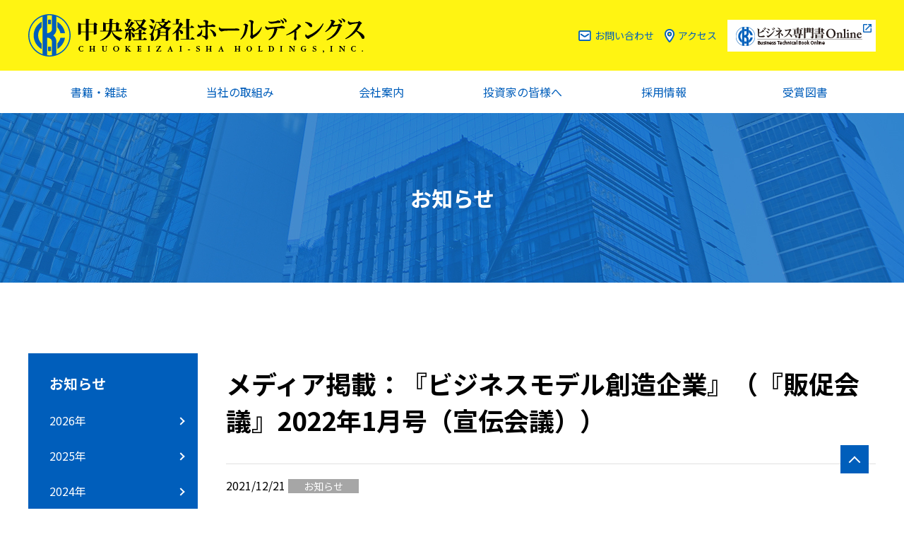

--- FILE ---
content_type: text/html
request_url: https://www.chuokeizai.co.jp/news/008599.html
body_size: 4832
content:
<!DOCTYPE html>
<html lang="ja">
  <head>
  
    <!-- Global site tag (gtag.js) - Google Ads: 787408710 -->
<script async src="https://www.googletagmanager.com/gtag/js?id=AW-787408710"></script>
<script>
  window.dataLayer = window.dataLayer || [];
  function gtag(){dataLayer.push(arguments);}
  gtag('js', new Date());

  gtag('config', 'AW-787408710');
</script>
  
    <meta name="google-site-verification" content="R1OKpzmb4OvJzZnKgKLZQkKoRXS8rIJcyvF7z-PJxXI" />
    <meta charset="UTF-8">
    <meta name="viewport" content="width=device-width,minimum-scale=1.0,maximum-scale=2.0,user-scalable=yes" />
    <meta http-equiv="X-UA-Compatible" content="IE=EmulateIE11">
<title>メディア掲載：『ビジネスモデル創造企業』（『販促会議』2022年1月号（宣伝会議））｜株式会社 中央経済社ホールディングス</title>  


<meta name="description" content="『販促会議』2022年1月号の書評欄に『ビジネスモデル創造企" />


<meta name="keywords" content="" />  

<link rel="icon" type="image/x-icon" href="/favicon.ico">
<meta name="apple-mobile-web-app-title" content="株式会社 中央経済社ホールディングス">
<meta property="og:title" content="メディア掲載：『ビジネスモデル創造企業』（『販促会議』2022年1月号（宣伝会議））">
<meta property="og:site_name" content="株式会社 中央経済社ホールディングス">
<meta property="og:description" content="『販促会議』2022年1月号の書評欄に『ビジネスモデル創造企">
<meta property="og:image" content="https://www.chuokeizai.co.jp/images/ogp.jpg">

  



  
<link href="/css/styles.css" rel="stylesheet">
  


<!-- Global site tag (gtag.js) - Google Analytics -->
<script async src="https://www.googletagmanager.com/gtag/js?id=UA-12423873-1"></script>
<script>
window.dataLayer = window.dataLayer || [];
function gtag(){dataLayer.push(arguments);}
gtag('js', new Date());

gtag('config', 'UA-12423873-1');
</script>

<!-- Google Tag Manager -->
<script>(function(w,d,s,l,i){w[l]=w[l]||[];w[l].push({'gtm.start':
new Date().getTime(),event:'gtm.js'});var f=d.getElementsByTagName(s)[0],
j=d.createElement(s),dl=l!='dataLayer'?'&l='+l:'';j.async=true;j.src=
'https://www.googletagmanager.com/gtm.js?id='+i+dl;f.parentNode.insertBefore(j,f);
})(window,document,'script','dataLayer','GTM-PX3Z75D');</script>
<!-- End Google Tag Manager -->
</head>
<body>
<!-- Google Tag Manager (noscript) -->
<noscript><iframe src="https://www.googletagmanager.com/ns.html?id=GTM-PX3Z75D"
height="0" width="0" style="display:none;visibility:hidden"></iframe></noscript>
<!-- End Google Tag Manager (noscript) -->
<header>
  <div id="headUpper">
    <div class="inner">
      <a href="/">
      <div id="siteName">
        <div id="mark"><svg version="1.1" id="logoMark" xmlns="http://www.w3.org/2000/svg" xmlns:xlink="http://www.w3.org/1999/xlink" x="0px" y="0px" viewBox="0 0 44.96 44.96" style="enable-background:new 0 0 44.96 44.96;" xml:space="preserve">
            <path d="M22.48,0C10.08,0,0,10.08,0,22.48s10.08,22.48,22.48,22.48c12.4,0,22.48-10.09,22.48-22.48S34.88,0,22.48,0z M25.12,1.35 v14.66c0,3.13-3.68,4.15-5.15,4.19V1.34c0.82-0.1,1.66-0.15,2.51-0.15C23.37,1.19,24.25,1.24,25.12,1.35z M1.19,22.48 c0-9.19,5.86-17.04,14.03-20.02V42.5C7.04,39.53,1.19,31.67,1.19,22.48z M19.97,43.63V24.94c1.47,0.04,5.15,1.06,5.15,4.19v14.48 c-0.86,0.11-1.74,0.16-2.64,0.16C21.63,43.78,20.79,43.72,19.97,43.63z M29.86,42.45V29.13c0-2.92-1.37-5.09-3.24-6.56 c1.87-1.47,3.24-3.64,3.24-6.56V2.51c8.11,3.01,13.91,10.83,13.91,19.97C43.78,31.63,37.98,39.45,29.86,42.45z" />
            <path d="M20.96,10.71c0.49-0.06,0.98-0.09,1.48-0.09c0.57,0,1.14,0.04,1.69,0.12V5.96c-0.56-0.06-1.12-0.09-1.69-0.09 c-0.5,0-0.99,0.03-1.48,0.07V10.71z" />
            <path d="M30.85,14.09c1.65,1.64,2.82,3.75,3.3,6.11h4.81c-0.73-5.14-3.81-9.52-8.11-12.04V14.09z" />
            <path d="M14.23,31.25c-2.31-2.18-3.75-5.27-3.75-8.68s1.44-6.5,3.75-8.68V8.03c-5.07,2.87-8.5,8.31-8.5,14.54 c0,6.23,3.43,11.67,8.5,14.54V31.25z" />
            <path d="M24.13,34.4c-0.55,0.08-1.12,0.12-1.69,0.12c-0.5,0-0.99-0.03-1.48-0.09v4.77c0.49,0.04,0.98,0.07,1.48,0.07 c0.57,0,1.14-0.03,1.69-0.09V34.4z" />
            <path d="M30.85,31.04v5.94c4.25-2.49,7.31-6.81,8.09-11.87h-4.83C33.62,27.41,32.46,29.45,30.85,31.04z" />
          </svg></div>
      <div id="type"><img src="/images/common/logo-type.png" alt="中央経済社"></div>
      </div></a>
      <div class="forPC" id="topNavi">
        <ul>
          <li class="contact"><a href="/contact/">お問い合わせ</a></li>
          <li class="access"><a href="/company/access.html">アクセス</a></li>
          <li class="store"><a href="https://www.biz-book.jp/" target="_blank"><img src="/images/common/btn_online.png" alt="ビジネス専門書Online"></a></li>
        </ul>
      </div>
      <!-- /#topNavi -->
      <div id="menuBtn" class="forSP">
        <span></span><span></span><span></span>
      </div>
    </div>
  </div>
  <!-- /#headUpper -->
  <nav>
    <ul>
      <li><a href="/books/" >書籍・雑誌</a></li>
      <li><a href="/service/" >当社の取組み</a></li>
      <li><a href="/company/" >会社案内</a></li>
      <li><a href="/ir/" >投資家の皆様へ</a></li>
      <li><a href="/recruit/" >採用情報</a></li>
      <li><a href="/award-books/" >受賞図書</a></li>
      <li class="forSP access"><a href="/company/access.html">アクセス</a></li>
      <li class="forSP contact"><a href="/contact/">お問い合わせ</a></li>
      <li class="forSP store"><a href="https://www.biz-book.jp/" target="_blank"><img src="/images/common/btn_online_sp.png" alt="ビジネス専門書Online"></a></li>
    </ul>
  </nav>
</header>

<!-- 2[お知らせ]/-->
    
    




<div id="page_head" class="page_head_news">
  <div class="common_inner">

<h1 class="page_head_title">

  <span class="jp">お知らせ</span>

</h1>

  </div>
</div>
<!-- contents -->
<div class="contents">
<div class="common_inner">
<div id="col2_wrap">
  <div id="main">

    <article>
    











<div class="news_wrap">
  
  <h1 class="h1_news">メディア掲載：『ビジネスモデル創造企業』（『販促会議』2022年1月号（宣伝会議））</h1>
  
  <div class="news_info">
    <time datatime="2021-12-21">2021/12/21</time>
    
<span class="cat cat_news">お知らせ</span>

  </div><!-- news_info -->

  <p>『販促会議』2022年1月号の書評欄に『<a href="https://www.biz-book.jp/isbn/978-4-502-39501-7">ビジネスモデル創造企業</a>』（伊藤 嘉浩〔著〕）が掲載されました。</p>
</div>



    </article>
  </div>
  
  <div id="sub">
  <div class="sub_link">
    <span class="cat_title"><a href="/news/">お知らせ</a></span>
<ul>

<li><a href="https://www.chuokeizai.co.jp/news/2026/">2026&#24180;</a></li>

<li><a href="https://www.chuokeizai.co.jp/news/2025/">2025&#24180;</a></li>

<li><a href="https://www.chuokeizai.co.jp/news/2024/">2024&#24180;</a></li>

<li><a href="https://www.chuokeizai.co.jp/news/2023/">2023&#24180;</a></li>

<li><a href="https://www.chuokeizai.co.jp/news/2022/">2022&#24180;</a></li>

<li><a href="https://www.chuokeizai.co.jp/news/2021/">2021&#24180;</a></li>

<li><a href="https://www.chuokeizai.co.jp/news/2020/">2020&#24180;</a></li>

<li><a href="https://www.chuokeizai.co.jp/news/2019/">2019&#24180;</a></li>

<li><a href="https://www.chuokeizai.co.jp/news/2018/">2018&#24180;</a></li>

<li><a href="https://www.chuokeizai.co.jp/news/2017/">2017&#24180;</a></li>

<li><a href="https://www.chuokeizai.co.jp/news/2016/">2016&#24180;</a></li>

<li><a href="https://www.chuokeizai.co.jp/news/2015/">2015&#24180;</a></li>

<li><a href="https://www.chuokeizai.co.jp/news/2014/">2014&#24180;</a></li>

<li><a href="https://www.chuokeizai.co.jp/news/2013/">2013&#24180;</a></li>

<li><a href="https://www.chuokeizai.co.jp/news/2012/">2012&#24180;</a></li>

<li><a href="https://www.chuokeizai.co.jp/news/2011/">2011&#24180;</a></li>

<li><a href="https://www.chuokeizai.co.jp/news/2010/">2010&#24180;</a></li>

<li><a href="https://www.chuokeizai.co.jp/news/2009/">2009&#24180;</a></li>

</ul>
  </div>
</div>

  

</div><!-- col2_wrap //-->

<div class="breadcrumb" itemscope="" itemtype="https://schema.org/BreadcrumbList">  <div itemprop="itemListElement" itemscope="" itemtype="https://schema.org/ListItem">    <a itemprop="item" href="/" itemprop="url">      <span itemprop="name">HOME</span>    </a>    <meta itemprop="position" content="1" />  </div>    <div itemprop="itemListElement" itemscope="" itemtype="https://schema.org/ListItem">    <a itemprop="item" href="/news/" itemprop="url">      <span itemprop="name">お知らせ</span>    </a>    <meta itemprop="position" content="2" />  </div>  	  <div itemprop="itemListElement" itemscope="" itemtype="https://schema.org/ListItem">    <span itemprop="name">メディア掲載：『ビジネスモデル創造企業』（『販促会議』2022年1月号（宣伝会議））</span>    <meta itemprop="position" content="3" />  </div>  </div>

</div><!-- common_inner //-->
</div><!-- contents //-->
<footer>
  <div class="footerInner" id="footerMenu">
    <div class="catWrap">
      <div class="catName parentTitle"><a href="/books/">書籍・雑誌</a></div>
      <ul>
        <li><a href="/books/area.html">出版エリア</a></li>
        <li><a href="/books/booklist.html">定期購読のご案内</a></li>
        <li><a href="/books/mokuroku.html">図書目録のご注文</a></li>
        <li><a href="/books/shoplist/">取り扱い書店一覧</a></li>
        <li><a href="/books/bookstore.html">書店の皆様へ</a></li>
      </ul>
    </div>
    <div class="catWrap">
      <div class="catName parentTitle"><a href="/service/">サービス</a></div>
      <ul>
      <li><a href="https://www.biz-book.jp/" target="_blank">ビジネス専門書Online</a></li>
      <li><a href="http://www.chuokeizai.co.jp/kaikeizensho/index.html" target="_blank">中央経済社DBライブラリー</a></li>      
      <li><a href="https://www.chuokeizai.co.jp/acc-pr/" target="_blank">Acc Peer-Reviewed査読付き論文サイト</a></li>     
      <li><a href="/books/bookstore.html" target="_blank">書店向けサービス</a></li>   
      <li><a href="https://www.chuokeizai.co.jp/forms/kenpon.html" target="_blank">教科書採用をご検討中の先生方へ</a></li>
        <li><a href="https://www.chuokeizai.co.jp/shagai/" target="_blank">社外取締役＆監査役紹介サービス</a></li>
     <li><a href="http://www.chuokeizai.co.jp/basic-plus/" target="_blank">ベーシックプラス</a></li>
        <li><a href="http://www.co2net.jp/" target="_blank">CO2</a></li>
        <li><a href="https://www.skillacademy.jp/careerbuilder/book/?src=ckco" target="_blank">スキルアカデミー「ビジネススキル」</a></li>
      </ul>
    </div>
    <div class="catWrap">
      <div class="catName parentTitle"><a href="/company/">会社案内</a></div>
      <ul>
        <li><a href="/company/message.html">ごあいさつ</a></li>
        <li><a href="/company/philosophy.html">社是</a></li>
        <li><a href="/company/outline.html">会社概要</a></li>
        <li><a href="/company/access.html">アクセス</a></li>
        <li><a href="/company/organize.html">会社組織</a></li>
        <li><a href="/company/history.html">会社のあゆみ</a></li>
        <li><a href="/company/newspaper.html">新聞広告</a></li>
        <li><a href="/company/kokoku.html">広告のご案内</a></li>
      
      </ul>
    </div>
    <div class="catWrap">
      <div class="catName parentTitle"><a href="/ir/">投資家の皆様へ</a></div>
      <ul>
        <li><a href="/ir/press/pbr/">資本コストとPBR</a></li>
        <li><a href="/ir/press/">プレスリリース</a></li>
        <li><a href="/ir/press/sdgs/">SDGsへの取組み</a></li>
        <li><a href="/ir/ir1.html">決算情報</a></li>
        <li><a href="/ir/ir2.html">決算短信</a></li>
        <li><a href="/ir/ir3.html">有価証券報告書</a></li>
        <li><a href="/ir/ir5.html">株主総会関連</a></li>
        <li><a href="/ir/ir6.html">電子公告</a></li>
        <li><a href="http://quote.nomura.co.jp/nomura/cgi-bin/parser.pl?QCODE=9476&TEMPLATE=nomura_tp_kabu_01&MKTN=T" target="_blank">株価情報（外部サイト）</a></li>
      </ul>
    </div>
    <div class="catWrap">
      <div class="catName"><a href="/recruit/">採用情報</a></div>
      <ul>
        <!-- <li><a href="/link.html">リンク</a></li> -->
        <li><a href="/policy/">個人情報の取扱いについて</a></li>
        <li><a href="/media_guide.html">ソーシャルメディアアカウントのご利用に関するガイドライン</a></li>
        <li><a href="/sitemap.html">サイトマップ</a></li>
        <li><a href="/contact/">お問い合わせ</a></li>
        <li class="bnr"><a target="_blank" href="https://twitter.com/chuokeizai"><span class="icon"><img src="/images/common/icon-twitter-white.png" alt=""></span><span class="txt">新刊情報、重版案内、雑誌発売情報などの話題を配信中！</span></a></li>
        <!-- <li class="bnr"><a target="_blank" href="https://twitter.com/acc_conf_2021"><span class="icon"><img src="/images/common/icon-twitter-white.png" alt=""></span><span class="txt">第１回『企業会計』カンファレンス（オンライン）情報を配信中！</span></a></li> -->
    </ul>
    </div>
  </div>
  <!-- /.footerInner -->
  <div id="credit">
    <div class="footerInner">
      <div id="footerLogo">
        <div id="footMark"><svg version="1.1" id="logoMark" xmlns="http://www.w3.org/2000/svg" xmlns:xlink="http://www.w3.org/1999/xlink" x="0px" y="0px" viewBox="0 0 44.96 44.96" style="enable-background:new 0 0 44.96 44.96;" xml:space="preserve">
            <path d="M22.48,0C10.08,0,0,10.08,0,22.48s10.08,22.48,22.48,22.48c12.4,0,22.48-10.09,22.48-22.48S34.88,0,22.48,0z M25.12,1.35 v14.66c0,3.13-3.68,4.15-5.15,4.19V1.34c0.82-0.1,1.66-0.15,2.51-0.15C23.37,1.19,24.25,1.24,25.12,1.35z M1.19,22.48 c0-9.19,5.86-17.04,14.03-20.02V42.5C7.04,39.53,1.19,31.67,1.19,22.48z M19.97,43.63V24.94c1.47,0.04,5.15,1.06,5.15,4.19v14.48 c-0.86,0.11-1.74,0.16-2.64,0.16C21.63,43.78,20.79,43.72,19.97,43.63z M29.86,42.45V29.13c0-2.92-1.37-5.09-3.24-6.56 c1.87-1.47,3.24-3.64,3.24-6.56V2.51c8.11,3.01,13.91,10.83,13.91,19.97C43.78,31.63,37.98,39.45,29.86,42.45z" />
            <path d="M20.96,10.71c0.49-0.06,0.98-0.09,1.48-0.09c0.57,0,1.14,0.04,1.69,0.12V5.96c-0.56-0.06-1.12-0.09-1.69-0.09 c-0.5,0-0.99,0.03-1.48,0.07V10.71z" />
            <path d="M30.85,14.09c1.65,1.64,2.82,3.75,3.3,6.11h4.81c-0.73-5.14-3.81-9.52-8.11-12.04V14.09z" />
            <path d="M14.23,31.25c-2.31-2.18-3.75-5.27-3.75-8.68s1.44-6.5,3.75-8.68V8.03c-5.07,2.87-8.5,8.31-8.5,14.54 c0,6.23,3.43,11.67,8.5,14.54V31.25z" />
            <path d="M24.13,34.4c-0.55,0.08-1.12,0.12-1.69,0.12c-0.5,0-0.99-0.03-1.48-0.09v4.77c0.49,0.04,0.98,0.07,1.48,0.07 c0.57,0,1.14-0.03,1.69-0.09V34.4z" />
            <path d="M30.85,31.04v5.94c4.25-2.49,7.31-6.81,8.09-11.87h-4.83C33.62,27.41,32.46,29.45,30.85,31.04z" />
          </svg></div>
        <div class="type"><img src="/images/common/logo-type.png" alt="中央経済社"></div>
      </div>
      <div class="copy en">Copyright (C) <span class="copyYear"></span> CHUOKEIZAI-SHA HOLDINGS, INC. All Rights Reserved.</div>
    </div>
    <div id="pageTop"></div>
  </div>
</footer>

  <link href="https://fonts.googleapis.com/css2?family=Noto+Sans+JP:wght@400;700&display=swap" rel="stylesheet">
  <link href="https://fonts.googleapis.com/css2?family=Roboto:wght@400;700&display=swap" rel="stylesheet">
  <script src="//code.jquery.com/jquery-3.4.1.min.js" integrity="sha256-CSXorXvZcTkaix6Yvo6HppcZGetbYMGWSFlBw8HfCJo=" crossorigin="anonymous"></script>
  <script>
    window.jQuery || document.write("<script src='/js/jquery-3.4.1.min.js'><\/script>");
  </script>

  <script src="/js/common.js" type="text/javascript"></script>

  <script src="/js/second.js" type="text/javascript"></script>





  </body>
</html>

--- FILE ---
content_type: text/css
request_url: https://www.chuokeizai.co.jp/css/styles.css
body_size: 17025
content:
@charset "UTF-8";
/*base is →　! sanitize.css v5.0.0 | CC0 License | github.com/jonathantneal/sanitize.css */
* {
  margin: 0;
  padding: 0;
  box-sizing: border-box;
}

html {
  -ms-text-size-adjust: 100%;
  -webkit-text-size-adjust: 100%;
}

article, aside, footer, header, nav, section, figcaption, figure, main {
  display: block;
}

sub, sup {
  font-size: 75%;
  line-height: 0;
  position: relative;
  vertical-align: baseline;
}

sub {
  bottom: -0.25em;
}

sup {
  top: -0.5em;
}

img {
  border-style: none;
  vertical-align: top;
}

table {
  border-collapse: collapse;
}

button, input, select, textarea {
  color: inherit;
  font-family: inherit;
  font-size: inherit;
  line-height: inherit;
}

button, html [type=button], [type=reset], [type=submit] {
  -webkit-appearance: button;
}

textarea {
  overflow: auto;
  resize: vertical;
}

[type=checkbox], [type=radio] {
  box-sizing: border-box;
  padding: 0;
}

a, area, button, input, label, select, summary, textarea, [tabindex] {
  touch-action: manipulation;
}

/* --------------- variables --------------------- */
/* Break Point */
/* Color */
/*サイトカラー*/
/*テキストに使うフォントカラー*/
/*テキスト内で使うリンクカラー*/
/* 日本語（notoSans）*/
/*英語用*/
@media screen and (max-width: 800px) {
  body {
    font-family: "Noto Sans JP", sans-serif;
    font-weight: 400;
  }
  body.isOpen {
    position: fixed;
    top: 0;
    left: 0;
  }
  a {
    color: #005ebb;
  }
  header {
    height: 50px;
    background-color: #fff412;
    border-bottom: 1px solid #005ebb;
    width: 100%;
    position: fixed;
    top: 0;
    left: 0;
    z-index: 999;
  }
  header #headUpper {
    height: 50px;
    padding: 0 10px;
  }
  header #headUpper .inner {
    width: 100%;
    height: 50px;
    display: flex;
    justify-content: space-between;
    align-items: center;
  }
  header #headUpper .inner #siteName {
    display: flex;
    align-items: center;
  }
  header #headUpper .inner #siteName #mark {
    width: 30px;
    height: 30px;
  }
  header #headUpper .inner #siteName #mark svg {
    fill: #005ebb;
    width: 30px;
    height: 30px;
  }
  header #headUpper .inner #siteName #type {
    width: 203px;
    height: 25px;
    padding-left: 3px;
  }
  header #headUpper .inner #siteName #type img {
    width: 100%;
  }
  header #headUpper .inner #menuBtn {
    width: 30px;
    height: 30px;
    position: relative;
  }
  header #headUpper .inner #menuBtn span {
    position: absolute;
    width: 30px;
    height: 2px;
    background-color: #005ebb;
    display: block;
    transition: all 0.4s;
  }
  header #headUpper .inner #menuBtn span:nth-of-type(1) {
    left: 0;
    top: 5px;
  }
  header #headUpper .inner #menuBtn span:nth-of-type(2) {
    left: 0;
    top: 14px;
  }
  header #headUpper .inner #menuBtn span:nth-of-type(3) {
    left: 0;
    top: 23px;
  }
  header #headUpper .inner #menuBtn.isOpen span:nth-of-type(1) {
    transform: rotate(45deg);
    top: 14px;
  }
  header #headUpper .inner #menuBtn.isOpen span:nth-of-type(2) {
    opacity: 0;
  }
  header #headUpper .inner #menuBtn.isOpen span:nth-of-type(3) {
    transform: rotate(-45deg);
    top: 14px;
  }
  header nav {
    display: block;
    width: 100vw;
    height: calc(100vh - 50px);
    position: fixed;
    top: 50px;
    right: -100%;
    background-color: #005ebb;
    transition: all 0.3s ease-out;
  }
  header nav.isOpen {
    right: 0;
  }
  header nav ul {
    list-style: none;
    width: 100%;
    padding-top: 10px;
  }
  header nav ul li {
    width: 90%;
    margin: 0 auto;
    margin-top: 10px;
  }
  header nav ul li a {
    display: block;
    padding: 10px 15px;
    color: #fff;
    font-size: 16px;
    text-align: center;
    text-decoration: none;
    position: relative;
  }
  header nav ul li a:after {
    content: "";
    display: block;
    width: 6px;
    height: 6px;
    border-top: 2px solid #fff;
    border-right: 2px solid #fff;
    transform: rotate(45deg) translateY(-50%);
    position: absolute;
    top: 50%;
    right: 10px;
  }
  header nav ul li.store {
    border: none;
    margin-top: 20px;
    max-width: 500px;
  }
  header nav ul li.store a {
    background-color: #fff;
    color: #005ebb;
  }
  header nav ul li.store a:after {
    border: none;
  }
  header nav ul li.store a img {
    max-width: 100%;
    height: auto;
  }
  footer {
    width: 100%;
    background-color: #f8f8f8;
    position: relative;
  }
  footer .footerInner {
    width: 100%;
  }
  footer #footerMenu .catWrap a {
    display: block;
    color: #000;
    font-size: 14px;
    text-decoration: none;
    padding: 1.5em;
  }
  footer #footerMenu .catWrap .catName {
    border-bottom: 1px solid #bfbfbf;
  }
  footer #footerMenu .catWrap .catName a {
    font-size: 14px;
    display: block;
    position: relative;
  }
  footer #footerMenu .catWrap .catName a:after {
    content: "";
    display: block;
    width: 6px;
    height: 6px;
    border-top: 2px solid #000;
    border-right: 2px solid #000;
    transform: rotate(45deg) translateY(-50%);
    position: absolute;
    top: 50%;
    right: 20px;
  }
  footer #footerMenu .catWrap .catName.parentTitle a {
    pointer-events: none;
  }
  footer #footerMenu .catWrap .catName.parentTitle a:before {
    content: "";
    display: block;
    width: 2px;
    height: 12px;
    border: none;
    background-color: #000;
    position: absolute;
    top: 50%;
    right: 20px;
    transform: translateY(-5px);
    transition: all 0.3s;
  }
  footer #footerMenu .catWrap .catName.parentTitle a:after {
    content: "";
    display: block;
    width: 12px;
    height: 2px;
    border: none;
    background-color: #000;
    position: absolute;
    top: 50%;
    right: 15px;
    transform: none;
    transition: all 0.3s;
  }
  footer #footerMenu .catWrap .catName.parentTitle + ul {
    display: none;
    background-color: #fff;
  }
  footer #footerMenu .catWrap .catName.parentTitle + ul li a {
    padding: 1.5em 2em 1.5em 2.5em;
  }
  footer #footerMenu .catWrap .catName.parentTitle.isOpen a:before {
    transform: translateY(-5px) rotate(90deg);
  }
  footer #footerMenu .catWrap .catName.parentTitle.isOpen a:after {
    opacity: 0;
  }
  footer #footerMenu .catWrap ul {
    list-style: none;
    font-size: 12px;
    line-height: 1;
  }
  footer #footerMenu .catWrap ul li {
    border-bottom: 1px solid #bfbfbf;
  }
  footer #footerMenu .catWrap ul li a {
    font-size: 14px;
    display: block;
    position: relative;
  }
  footer #footerMenu .catWrap ul li a:after {
    content: "";
    display: block;
    width: 6px;
    height: 6px;
    border-top: 2px solid #000;
    border-right: 2px solid #000;
    transform: rotate(45deg) translateY(-50%);
    position: absolute;
    top: 50%;
    right: 20px;
  }
  footer #footerMenu .catWrap ul li.bnr {
    padding: 15px 15px 10px;
    border: none;
  }
  footer #footerMenu .catWrap ul li.bnr a {
    display: flex;
    align-items: center;
    background-color: #005ebb;
    padding: 20px;
    width: 100%;
    margin: 0 auto;
  }
  footer #footerMenu .catWrap ul li.bnr a .icon {
    width: 36px;
  }
  footer #footerMenu .catWrap ul li.bnr a .icon img {
    width: 100%;
    height: auto;
  }
  footer #footerMenu .catWrap ul li.bnr a .txt {
    padding-left: 10px;
    color: #fff;
    line-height: 1.6;
    font-size: 11px;
  }
  footer #footerMenu .catWrap ul li.bnr a:after {
    display: none;
  }
  footer #credit {
    width: 100%;
    position: relative;
  }
  footer #credit .footerInner {
    margin-top: 15px;
  }
  footer #credit .footerInner #footerLogo {
    height: 30px;
    display: flex;
    justify-content: center;
  }
  footer #credit .footerInner #footerLogo #footMark {
    width: 30px;
    height: 30px;
    margin-right: 5px;
  }
  footer #credit .footerInner #footerLogo #footMark svg {
    width: 30px;
    height: 30px;
    fill: #005ebb;
  }
  footer #credit .footerInner #footerLogo .type {
    width: 250px;
    height: 31px;
  }
  footer #credit .footerInner #footerLogo .type img {
    width: 100%;
    height: auto;
  }
  footer #credit .footerInner .copy {
    background-color: #fff412;
    font-size: 10px;
    line-height: 1;
    padding: 20px 0;
    text-align: center;
    margin-top: 20px;
    height: 50px;
  }
  footer #credit #pageTop {
    width: 30px;
    height: 30px;
    background-color: #fff;
    border: 1px solid #005ebb;
    position: fixed;
    right: 2.5%;
    bottom: 35px;
    display: flex;
    justify-content: center;
    align-items: center;
    padding-top: 8px;
    cursor: pointer;
    transition: all 0.3s;
  }
  footer #credit #pageTop:after {
    content: "";
    display: block;
    width: 10px;
    height: 10px;
    border-right: 2px solid #005ebb;
    border-top: 2px solid #005ebb;
    transform: rotate(-45deg);
  }
  footer #credit #pageTop:hover {
    opacity: 0.8;
  }
  #notFound {
    margin: 100px 0 50px;
  }
  #notFound .ttlArea {
    text-align: center;
  }
  #notFound .ttlArea h1 {
    color: #005ebb;
    font-size: 30px;
  }
  #notFound .ttlArea p {
    font-weight: bold;
    font-size: 16px;
  }
  #notFound .txt {
    text-align: center;
    margin-top: 30px;
  }
  #notFound .btn_line2 {
    margin-top: 30px;
  }
  .title1 {
    margin-top: 20px;
    position: relative;
    font-size: 16px;
  }
  .title1 .right {
    font-size: 14px;
    position: absolute;
    top: 50%;
    right: 0;
    left: auto;
    bottom: auto;
    transform: translateY(-50%);
    top: calc(50% + 14px);
  }
  .common_inner {
    width: 90%;
    margin: 0 auto;
  }
  .jp {
    font-family: "Noto Sans JP", sans-serif !important;
  }
  .eng {
    font-family: "Roboto", "sans-serif", "meiryo" !important;
  }
  li {
    list-style: none;
  }
  .clearfix:after {
    content: "";
    clear: both;
    display: block;
  }
  .contents {
    margin-top: 50px;
  }
  .contents img {
    max-width: 100%;
    height: auto;
  }
  #page_head {
    background: url(../images/second/second_pagetitle_bg.jpg) no-repeat 0 0;
    background-size: cover;
    background-position: center;
    width: 100%;
    height: 120px;
    margin-top: 50px;
  }
  #page_head .common_inner {
    display: flex;
    justify-content: center;
    align-items: center;
    height: 120px;
  }
  #page_head .page_head_title {
    color: #fff;
    font-weight: bold;
  }
  #page_head .page_head_title span {
    display: block;
    text-align: center;
  }
  #page_head .page_head_title .jp {
    font-size: 24px;
  }
  #page_head .page_head_title .eng {
    font-family: "Roboto", "sans-serif", "meiryo";
    margin-top: 5px;
    text-transform: uppercase;
    font-size: 13px;
  }
  #page_head.page_head_books {
    background: url(../images/second/books_pagetitle_bg.jpg) no-repeat 0 0;
    background-size: cover;
    background-position: center;
  }
  #page_head.page_head_service {
    background: url(../images/second/service_pagetitle_bg.jpg) no-repeat 0 0;
    background-size: cover;
    background-position: center;
  }
  #page_head.page_head_company {
    background: url(../images/second/company_pagetitle_bg.jpg) no-repeat 0 0;
    background-size: cover;
    background-position: center;
  }
  #page_head.page_head_ir {
    background: url(../images/second/ir_pagetitle_bg.jpg) no-repeat 0 0;
    background-size: cover;
    background-position: center;
  }
  #page_head.page_head_recruit {
    background: url(../images/second/recruit_pagetitle_bg.jpg) no-repeat 0 0;
    background-size: cover;
    background-position: center;
  }
  #page_head.page_head_award-books {
    background: url(../images/second/award-books_pagetitle_bg.jpg) no-repeat 0 0;
    background-size: cover;
    background-position: center;
  }
  #page_head.page_head_contact {
    background: url(../images/second/contact_pagetitle_bg.jpg) no-repeat 0 0;
    background-size: cover;
    background-position: center;
  }
  #page_head.page_head_project {
    background: url(../images/second/project_pagetitle_bg.jpg) no-repeat 0 0;
    background-size: cover;
    background-position: center;
  }
  #page_head.page_head_access {
    background: url(../images/second/access_pagetitle_bg.jpg) no-repeat 0 0;
    background-size: cover;
    background-position: center;
  }
  .breadcrumb {
    padding: 10px 0;
    margin: 30px auto 0;
  }
  .breadcrumb > div {
    display: inline-block;
    position: relative;
    padding-right: 20px;
    font-size: 14px;
  }
  .breadcrumb > div:not(:last-of-type)::after {
    content: ">";
    display: inline-block;
    position: absolute;
    top: 0;
    right: 5px;
    color: #000;
  }
  .breadcrumb a {
    color: #000;
  }
  .tobira_list li {
    background-color: #f8f8f8;
  }
  .tobira_list li:not(:first-of-type) {
    margin-top: 30px;
  }
  .tobira_list li a {
    color: #000;
    text-decoration: none;
    display: block;
    position: relative;
    width: 100%;
    height: 100%;
  }
  .tobira_list li a:before {
    content: "";
    width: 6px;
    height: 6px;
    border: 0px;
    border-top: solid 2px #fff;
    border-right: solid 2px #fff;
    transform: rotate(45deg);
    position: absolute;
    bottom: 15px;
    right: 17px;
    z-index: 2;
    transition: all 0.2s;
    bottom: 11px;
    right: 13px;
  }
  .tobira_list li a:after {
    content: "";
    display: inline-block;
    width: 40px;
    height: 40px;
    background-color: #005ebb;
    position: absolute;
    right: 0;
    bottom: 0;
    transition: all 0.2s;
    width: 30px;
    height: 30px;
  }
  .tobira_list li a[target=_blank] .title:after {
    content: "";
    display: inline-block;
    background: url(../images/common/icon-blank.png) no-repeat;
    width: 12px;
    height: 12px;
    margin-left: 5px;
  }
  .tobira_list li .img {
    display: block;
    text-align: center;
    background-color: #fff;
  }
  .tobira_list li .img img {
    border: 1px solid #ebebeb;
    width: 80%;
    margin-bottom: -20px;
  }
  .tobira_list li .text_area {
    padding: 35px 20px;
  }
  .tobira_list li .title {
    color: #005ebb;
    font-size: 18px;
    margin-bottom: 10px;
  }
  .tobira_list li .desc {
    border-top: 1px solid #e1e1e1;
    margin: 0;
    padding-top: 15px;
  }
  .tobira_list_2 li {
    position: relative;
  }
  .tobira_list_2 li:not(:first-of-type) {
    margin-top: 15px;
  }
  .tobira_list_2 li span {
    display: block;
  }
  .tobira_list_2 li span.img img {
    width: 100%;
  }
  .tobira_list_2 li span.title {
    position: absolute;
    top: 50%;
    left: 50%;
    font-weight: bold;
    transform: translateX(-50%) translateY(-50%);
    font-size: 18px;
  }
  .tobira_list_2 li span.title:after {
    content: "";
    border: 0px;
    border-top: solid 2px #fff;
    border-right: solid 2px #fff;
    transform: rotate(45deg);
    position: absolute;
    right: -20px;
    z-index: 2;
    width: 6px;
    height: 6px;
    top: calc(50% - 2px);
  }
  .tobira_list_2 a {
    text-decoration: none;
    color: #fff;
    display: block;
    position: relative;
  }
  .tobira_list_2 a:before {
    content: "";
    background-color: rgba(0, 0, 0, 0.25);
    width: 100%;
    height: 100%;
    position: absolute;
    top: 0;
    left: 0;
    opacity: 1;
    transition: all 0.2s;
  }
  .tobira_list_3 li:not(:first-of-type) {
    margin-top: 30px;
  }
  .tobira_list_3 li a {
    color: #000;
    text-decoration: none;
    display: block;
    position: relative;
    width: 100%;
    height: 100%;
  }
  .tobira_list_3 li a[target=_blank] .title span:after {
    content: "";
    display: inline-block;
    background: url(../images/common/icon-blank.png) no-repeat;
    width: 12px;
    height: 12px;
    margin-left: 5px;
  }
  .tobira_list_3 li .img {
    display: block;
  }
  .tobira_list_3 li .img img {
    width: 100%;
  }
  .tobira_list_3 li .text_area {
    position: absolute;
    bottom: 0;
    left: 50px;
    width: calc(100% - 50px);
  }
  .tobira_list_3 li .title {
    color: #005ebb;
    background-color: #fff;
    width: 100%;
    position: relative;
    font-size: 18px;
    padding: 5px 50px 5px 15px;
  }
  .tobira_list_3 li .title:before {
    content: "";
    width: 6px;
    height: 6px;
    border: 0px;
    border-top: solid 2px #fff;
    border-right: solid 2px #fff;
    transform: rotate(45deg);
    position: absolute;
    top: calc(50% - 3px);
    right: 17px;
    z-index: 2;
    transition: all 0.2s;
    right: 15px;
  }
  .tobira_list_3 li .title:after {
    content: "";
    display: inline-block;
    width: 40px;
    height: 100%;
    background-color: #005ebb;
    position: absolute;
    right: 0;
    bottom: 0;
    transition: all 0.2s;
    width: 35px;
  }
  .books_wrap_parent {
    width: auto;
  }
  .books_wrap_parent .breadcrumb {
    width: 90%;
  }
  .books_wrap {
    margin-bottom: 80px;
  }
  .books_wrap > div {
    position: relative;
  }
  .books_wrap > div#books .common_inner:before {
    content: "";
    display: inline-block;
    background: url(../images/second/books_txt.png) no-repeat;
    background-size: cover;
    position: absolute;
    left: 0;
    width: 277px;
    height: 71px;
    bottom: -80px;
    width: 200px;
    height: 51px;
    bottom: -40px;
  }
  .books_wrap > div#magazines .common_inner:before {
    content: "";
    display: inline-block;
    background: url(../images/second/magazines_txt.png) no-repeat;
    background-size: cover;
    width: 489px;
    height: 71px;
    position: absolute;
    right: 0;
    bottom: -80px;
    bottom: -40px;
    width: 280px;
    height: 40px;
  }
  .books_wrap > div:nth-of-type(n + 2) {
    margin-top: 100px;
  }
  .books_wrap > div:before {
    content: "";
    display: block;
    background-color: #f8f8f8;
    width: 100%;
    height: calc(100% - 90px);
    position: absolute;
    top: 130px;
    left: 0;
    z-index: -1;
  }
  .books_wrap > div .text_area .img {
    display: block;
    margin-top: 30px;
    text-align: center;
  }
  .books_wrap > div .text_area .img img {
    width: 80%;
  }
  .books_wrap > div .text_area h2 {
    color: #005ebb;
    font-size: 28px;
    border-left: 4px solid #005ebb;
    padding: 0 0 5px 15px;
  }
  .books_wrap > div .text_area .desc {
    margin: 30px 0 0 0;
  }
  .books_wrap > div .text_area .btn_area {
    margin: 30px 0 0 0;
    text-align: center;
  }
  .books_wrap > div .text_area .btn_area .btn {
    color: #fff;
    display: inline-block;
    text-align: center;
    background-color: #005ebb;
    text-decoration: none;
    transition: opacity 0.2s;
    position: relative;
    font-size: 16px;
    padding: 15px 50px;
    width: 80%;
  }
  .books_wrap > div .text_area .btn_area .btn:after {
    content: "";
    width: 6px;
    height: 6px;
    border: 0px;
    border-top: solid 2px #fff;
    border-right: solid 2px #fff;
    transform: rotate(45deg);
    position: absolute;
    top: calc(50% - 3px);
    right: 25px;
    z-index: 2;
    transition: all 0.2s;
  }
  .books_wrap > div .img_area img {
    max-width: 100%;
  }
  #sub {
    margin-top: 50px;
  }
  #sub .sub_link {
    color: #fff;
    background-color: #005ebb;
    padding: 15px 0;
  }
  #sub .sub_link a {
    color: #fff;
    text-decoration: none;
  }
  #sub .sub_link .cat_title {
    display: block;
    font-weight: bold;
    padding: 13px 40px 13px 20px;
    font-size: 16px;
  }
  #sub .sub_link ul li a {
    display: block;
    position: relative;
    padding: 13px 40px 13px 20px;
    font-size: 14px;
  }
  #sub .sub_link ul li a:hover, #sub .sub_link ul li a.active {
    color: #005ebb;
    background-color: #fff;
  }
  #sub .sub_link ul li a:hover:after, #sub .sub_link ul li a.active:after {
    border-top: solid 2px #005ebb;
    border-right: solid 2px #005ebb;
  }
  #sub .sub_link ul li a:hover:before, #sub .sub_link ul li a.active:before {
    content: "";
    width: 7px;
    height: 100%;
    background-color: #005ebb;
    position: absolute;
    left: 0;
    top: 0;
  }
  #sub .sub_link ul li a:after {
    content: "";
    width: 6px;
    height: 6px;
    border: 0px;
    border-top: solid 2px #fff;
    border-right: solid 2px #fff;
    transform: rotate(45deg);
    position: absolute;
    top: calc(50% - 3px);
    right: 20px;
    z-index: 2;
    transition: all 0.2s;
  }
  .book_list_wrap {
    margin-top: 40px;
  }
  .book_list_wrap .book_list li:not(:first-of-type) {
    margin-top: 50px;
  }
  .book_list_wrap .book_list .wrap {
    display: flex;
  }
  .book_list_wrap .book_list .img {
    width: 100px;
    margin-right: 15px;
  }
  .book_list_wrap .book_list .img img {
    width: 100%;
  }
  .book_list_wrap .book_list .text {
    width: calc(100% - 115px);
  }
  .book_list_wrap .book_list .text .title {
    display: block;
    color: #005ebb;
    font-weight: bold;
    border-left: 4px solid #005ebb;
    padding-left: 10px;
    line-height: 1;
    font-size: 18px;
  }
  .book_list_wrap .book_list .text .title_eng {
    display: block;
    color: #005ebb;
    font-weight: bold;
    padding-left: 15px;
    margin-top: 7px;
    font-size: 14px;
  }
  .book_list_wrap .book_list .text .desc {
    margin: 10px 0 0 0;
    font-size: 15px;
  }
  .book_list_wrap .book_list .btn_wrap {
    margin-top: 20px;
    display: flex;
  }
  .book_list_wrap .book_list .btn_wrap .btn {
    display: inline-block;
    width: calc(50% - 5px);
    text-decoration: none;
    text-align: center;
    position: relative;
    box-shadow: 0px 2px 0px 0px #e5e5e5;
    padding: 10px 30px;
    font-size: 14px;
  }
  .book_list_wrap .book_list .btn_wrap .btn:first-of-type {
    margin-right: 10px;
  }
  .book_list_wrap .book_list .btn_wrap .btn.white {
    border: 2px solid #005ebb;
  }
  .book_list_wrap .book_list .btn_wrap .btn.blue {
    color: #fff;
    background-color: #005ebb;
  }
  .book_list_wrap .book_list .btn_wrap .btn:after {
    content: "";
    width: 6px;
    height: 6px;
    border: 0px;
    border-top: solid 2px #fff;
    border-right: solid 2px #fff;
    transform: rotate(45deg);
    position: absolute;
    top: calc(50% - 4px);
    right: 15px;
    z-index: 2;
  }
  .book_list_wrap .book_list .btn_wrap .btn[target=_blank]:after {
    content: "";
    background: url(../images/common/icon-blank.png) no-repeat;
    width: 12px;
    height: 12px;
    border: 0px;
    transform: none;
    position: absolute;
    top: calc(50% - 6px);
    right: 15px;
    z-index: 2;
  }
  .press_list {
    margin-bottom: 60px;
  }
  .press_list dl {
    border-bottom: 1px solid #e1e1e1;
    padding: 20px 0;
  }
  .press_list dl dt {
    color: #999999;
    font-size: 13px;
  }
  .press_list dl dd {
    margin-top: 5px;
  }
  .press_list dl dd a {
    text-decoration: none;
    color: #000;
  }
  .press_list dl dd a:hover {
    text-decoration: underline;
  }
  .press_list .btn_wrap {
    text-align: center;
    margin-top: 30px;
  }
  .news_list {
    margin-top: 20px;
  }
  .news_list li a {
    text-decoration: none;
    color: #000;
    transition: 0.3s all ease;
  }
  .news_list li a[href]:hover {
    background-color: rgba(0, 94, 187, 0.1);
  }
  .news_list li .news_item_wrap {
    color: #000;
    display: block;
    word-break: break-all;
  }
  .news_list dl {
    border-bottom: 1px solid #e1e1e1;
    padding: 16px 0 20px;
  }
  .news_list dl dt {
    margin-bottom: 10px;
  }
  .news_list dl dt .date {
    color: #999999;
    font-family: "Roboto", "sans-serif", "meiryo";
    display: inline-block;
    font-size: 13px;
    margin-right: 1em;
  }
  .news_list dl dt .cat {
    color: #fff;
    background-color: #a6a6a6;
    display: inline-block;
    text-align: center;
    padding: 0 10px;
    font-size: 13px;
    min-width: 70px;
  }
  .news_list dl dt .cat.cat_ir {
    background-color: #a6a6a6;
  }
  .news_list dl dd {
    margin-top: 10px;
  }
  .news_list dl dd.news_text {
    margin-top: 10px;
  }
  .news_list dl dd.news_text p {
    font-size: 14px;
    margin-bottom: 0;
  }
  .news_list dl dd.news_text a {
    color: #005ebb;
  }
  .news_list dl dd.news_text a[href]:hover {
    background-color: rgba(0, 94, 187, 0.1);
  }
  .news_tab {
    display: flex;
    flex-flow: wrap;
    margin-bottom: 20px;
  }
  .news_tab span,
  .news_tab a {
    color: #005ebb;
    display: inline-block;
    position: relative;
    cursor: pointer;
    margin-top: 10px;
    text-decoration: none;
    font-size: 14px;
  }
  .news_tab span::before,
  .news_tab a::before {
    content: "";
    display: block;
    background-color: #005ebb;
    position: absolute;
    width: 100%;
    height: 2px;
    bottom: -2px;
    left: 0;
    transform: scale(0, 1);
    transform-origin: left top;
    transition: 0.3s all;
  }
  .news_tab span:not(last-of-type),
  .news_tab a:not(last-of-type) {
    margin-right: 4vw;
  }
  .news_tab span:hover::before, .news_tab span.now::before,
  .news_tab a:hover::before,
  .news_tab a.now::before {
    transform: scale(1, 1);
  }
  .news_tab span {
    cursor: default;
  }
  .news_wrap .news_tab {
    float: right;
  }
  .news_wrap .news_info {
    margin: 18px 0 30px;
  }
  .news_wrap .news_info .date {
    color: #999999;
    font-family: "Roboto", "sans-serif", "meiryo";
    display: inline-block;
    font-size: 13px;
    margin-right: 1em;
  }
  .news_wrap .news_info .cat {
    color: #fff;
    background-color: #a6a6a6;
    display: inline-block;
    text-align: center;
    padding: 0 10px;
    font-size: 13px;
    min-width: 70px;
  }
  .news_wrap .news_info .cat.cat_ir {
    background-color: #a6a6a6;
  }
  .cat-yearbtn-hide {
    display: none;
  }
  #news_date,
  #newspaper {
    color: #000000;
    font-size: 16px;
    border: 1px solid #1b1b1b;
    padding: 10px;
    max-width: 350px;
    width: 100%;
    border-radius: 4px;
    margin-bottom: 30px;
  }
  .recruit_wrap P {
    font-size: 15px;
  }
  .recruit_wrap .recruit_card {
    position: relative;
  }
  .recruit_wrap .recruit_card:first-of-type {
    margin-top: 45px;
  }
  .recruit_wrap .recruit_card:not(:first-of-type) {
    margin-top: 60px;
  }
  .recruit_wrap .recruit_card .img {
    text-align: center;
  }
  .recruit_wrap .recruit_card .img img {
    max-width: 73%;
  }
  .recruit_wrap .recruit_card .txt {
    position: relative;
    padding: 0 20px;
  }
  .recruit_wrap .recruit_card .txt::before {
    content: "";
    display: block;
    background-color: #f8f8f8;
    position: absolute;
    z-index: -1;
    width: 100%;
    height: calc(100% - 45px);
    top: 13px;
    left: 0;
  }
  .recruit_wrap .recruit_card .txt .desc {
    font-size: 14px;
    line-height: 1.75;
  }
  .recruit_wrap .recruit_card .txt .common_btn {
    font-size: 15px;
    padding: 12px 40px;
  }
  .recruit_wrap .recruit_card_detail {
    position: relative;
    margin-bottom: 114px;
  }
  .recruit_wrap .recruit_card_detail:first-of-type {
    margin-top: 45px;
  }
  .recruit_wrap .recruit_card_detail:not(:first-of-type) {
    margin-top: 60px;
  }
  .recruit_wrap .recruit_card_detail .img {
    text-align: center;
  }
  .recruit_wrap .recruit_card_detail .img img {
    max-width: 75%;
  }
  .recruit_wrap .recruit_card_detail .txt {
    position: relative;
    padding: 0 20px;
  }
  .recruit_wrap .recruit_card_detail .txt::before {
    content: "";
    display: block;
    background-color: #f8f8f8;
    position: absolute;
    z-index: -1;
    width: 100%;
    height: calc(100% + 40px);
    top: 13px;
    left: 0;
  }
  .recruit_wrap .recruit_card_detail .txt .desc {
    font-size: 14px;
    line-height: 1.75;
  }
  .recruit_wrap .recruit_card_detail .txt .desc strong {
    font-weight: normal;
  }
  .recruit_wrap .recruit_card_detail .txt::after {
    content: "";
    display: inline-block;
    background: url(../images/second/message_txt.png) no-repeat;
    background-size: contain;
    position: absolute;
    width: 192px;
    height: 36px;
    right: 0;
    bottom: -54px;
  }
  .recruit_wrap .recruit_card_detail .txt .h3-2::before {
    height: 30px;
  }
  .recruit_wrap .h3 {
    margin-bottom: 24px;
  }
  .recruit_wrap .imgInP.col2 .img {
    text-align: center;
  }
  .award_wrap .news_tab {
    font-family: "Roboto", "sans-serif", "meiryo";
    font-weight: bold;
    margin: -18px 0 0;
  }
  .award_wrap .news_tab span,
  .award_wrap .news_tab a {
    color: #000;
    font-size: 16px;
    margin-top: 18px;
  }
  .award_wrap .news_tab span:not(:last-of-type),
  .award_wrap .news_tab a:not(:last-of-type) {
    margin-right: 8vw;
  }
  .award_wrap .news_tab span.now,
  .award_wrap .news_tab a.now {
    color: #005ebb;
  }
  .award_wrap h2 {
    margin: 30px 0;
  }
  .awardList {
    display: flex;
    flex-flow: wrap;
    margin: 0 0 40px;
  }
  .awardList li {
    padding: 20px 10px 30px;
    border-top: 1px solid #000;
    width: 100%;
  }
  .awardList li a, .awardList li > span {
    color: #000;
    display: block;
    text-decoration: none;
  }
  .awardList li a {
    transition: 0.3s all;
  }
  .awardList li a:hover {
    opacity: 0.8;
  }
  .awardList h3 {
    line-height: 1.75;
  }
  .awardList h3 .title {
    display: block;
    font-size: 14px;
  }
  .awardList h3 .title_s {
    margin-right: 1em;
    font-size: 12px;
  }
  .awardList .award_col2 {
    display: flex;
    margin-top: 22px;
  }
  .awardList .award_col2 .img {
    width: 30%;
    margin-right: 25px;
  }
  .awardList .award_col2 .img img {
    max-width: 100%;
  }
  .awardList .award_col2 .text {
    width: 62%;
  }
  .awardList .award_col2 .text .item_title {
    color: #005ebb;
    font-weight: bold;
    font-size: 14px;
    margin: -4px 0 10px;
  }
  .awardList .award_col2 .text .author {
    display: block;
    font-size: 13px;
  }
  .awardList .award_col2 .text .release_day {
    color: #959595;
    display: block;
    margin-top: 6px;
    font-size: 13px;
  }
  .top_note {
    font-size: 13px;
  }
  .shop_list_wrap {
    margin-bottom: 30px;
  }
  .shop_list_wrap .shop_list .shop_list_item {
    border-top: 1px solid #e1e1e1;
  }
  .shop_list_wrap .shop_list .shop_list_item:last-child {
    border-bottom: 1px solid #e1e1e1;
  }
  .shop_list_wrap .shop_list .shop_list_item dl {
    font-size: 16px;
    display: flex;
    position: relative;
    align-items: center;
    padding: 14px 0px 16px;
  }
  .shop_list_wrap .shop_list .shop_list_item dl::before {
    content: "";
    display: block;
    width: 13%;
    height: 100%;
    background-color: #fff;
    position: absolute;
    top: 50%;
    left: 0;
    transform: translate(0, -50%);
    z-index: 0;
  }
  .shop_list_wrap .shop_list .shop_list_item dl dt {
    display: inline-block;
    font-weight: bold;
    position: relative;
    z-index: 1;
    font-size: 13px;
    width: 20%;
  }
  .shop_list_wrap .shop_list .shop_list_item dl dd {
    width: 100%;
  }
  .shop_list_wrap .shop_list .shop_list_item dl dd a {
    display: block;
    text-decoration: none;
    display: inline-block;
    position: relative;
    font-size: 13px;
    width: calc(33% - 12px);
    text-align: center;
    white-space: nowrap;
  }
  .shop_list_wrap .shop_list .shop_list_item dl dd a:nth-child(n+4) {
    margin-top: 24px;
  }
  .shop_list_wrap .shop_list .shop_list_item dl dd a::before, .shop_list_wrap .shop_list .shop_list_item dl dd a::after {
    content: "";
    display: block;
    width: 1px;
    position: absolute;
    top: 50%;
    transform: translate(0, -50%);
    z-index: -1;
    height: 13px;
    right: 0;
  }
  .shop_list_wrap .shop_list .shop_list_item dl dd a::before {
    border-right: 1px solid #e1e1e1;
  }
  .shop_list_wrap .shop_list .shop_list_item dl dd a::after {
    content: none;
  }
  .shop_list_wrap .shop_list .shop_list_item dl dd a:hover {
    text-decoration: underline;
  }
  .shop_list_wrap .shop_list .shop_list_item dl dd a:only-child::before {
    content: none;
  }
  #contact {
    max-width: 1090px;
    margin: auto;
    margin-top: 60px;
  }
  .contact_price_area {
    font-size: 18px;
  }
  .aform {
    margin-top: 30px;
  }
  .aform .aform-header {
    color: #005ebb;
    position: relative;
    border: none;
    display: none;
    font-size: 26px;
    padding-left: 30px;
    margin-bottom: 20px;
  }
  .aform .aform-header:before {
    content: "";
    height: 3px;
    background-color: #005ebb;
    position: absolute;
    left: 0;
    top: 50%;
    width: 20px;
  }
  .aform input[type=text],
  .aform input[type=password],
  .aform input[type=tel],
  .aform input[type=email],
  .aform select,
  .aform textarea {
    border: 1px solid #a4a4a4;
    border-radius: 4px;
    padding: 10px;
    width: 100%;
    background-color: #fff;
  }
  .aform input[type=text].error,
  .aform input[type=password].error,
  .aform input[type=tel].error,
  .aform input[type=email].error,
  .aform select.error,
  .aform textarea.error {
    background-color: #fff1f2;
  }
  .aform select {
    padding: 5px 2px;
    width: auto;
  }
  .aform input[type=text].size-s,
  .aform input[type=password].size-s,
  .aform input[type=tel].size-s,
  .aform input[type=email].size-s,
  .aform select.size-s {
    width: 22%;
  }
  .aform input[type=text].size-sm,
  .aform input[type=password].size-sm,
  .aform input[type=tel].size-sm,
  .aform input[type=email].size-sm,
  .aform select.size-sm {
    width: 20%;
  }
  .aform input[type=text].size-m,
  .aform input[type=password].size-m,
  .aform input[type=tel].size-m,
  .aform input[type=email].size-m,
  .aform select.size-m {
    width: 27%;
  }
  .aform input[type=text].size-ml,
  .aform input[type=password].size-ml,
  .aform input[type=tel].size-ml,
  .aform input[type=email].size-ml,
  .aform select.size-ml {
    width: 50%;
  }
  .aform input[type=text].size-l,
  .aform input[type=password].size-l,
  .aform input[type=tel].size-l,
  .aform input[type=email].size-l,
  .aform select.size-l {
    width: 75%;
  }
  .aform input[type=text].size-special,
  .aform input[type=password].size-special,
  .aform input[type=tel].size-special,
  .aform input[type=email].size-special,
  .aform select.size-special {
    width: 85%;
    margin-bottom: 10px;
  }
  .aform input[type=text].year,
  .aform input[type=password].year,
  .aform input[type=tel].year,
  .aform input[type=email].year,
  .aform select.year {
    width: 23%;
    margin-bottom: 10px;
  }
  .aform input[type=text].month,
  .aform input[type=password].month,
  .aform input[type=tel].month,
  .aform input[type=email].month,
  .aform select.month {
    width: 17%;
    margin-bottom: 10px;
  }
  .aform select.year {
    width: 23%;
    margin-bottom: 10px;
  }
  .aform select.month {
    width: 17%;
    margin-bottom: 10px;
  }
  .aform button {
    border: 1px solid #ccc;
    padding: 4px 8px;
    background-color: #f6f6f6;
    box-shadow: 0px 1px 1px 0px #cccccc;
    font-size: 14px;
  }
  .aform button:hover {
    opacity: 0.7;
    cursor: pointer;
  }
  .aform input[type=radio] {
    display: none;
  }
  .aform input[type=radio] + label {
    position: relative;
    display: inline-block;
    padding: 3px 3px 3px 25px;
    cursor: pointer;
    margin-right: 20px;
    margin-bottom: 5px;
  }
  .aform input[type=radio] + label::before,
  .aform input[type=radio] + label::after {
    position: absolute;
    content: "";
    top: 50%;
    border-radius: 100%;
    transition: all 0.2s;
  }
  .aform input[type=radio] + label::before {
    left: 0;
    width: 17px;
    height: 17px;
    margin-top: -10px;
    background: #fff;
    border: 1px solid #ccc;
  }
  .aform input[type=radio] + label:hover::before {
    background: #fff;
  }
  .aform input[type=radio] + label::after {
    opacity: 0;
    left: 5px;
    width: 9px;
    height: 9px;
    margin-top: -5px;
    background: #5dbf5d;
    transform: scale(2);
  }
  .aform input[type=radio]:checked + label::before {
    background: #fff;
    border: 1px solid #5dbf5d;
  }
  .aform input[type=radio]:checked + label::after {
    opacity: 1;
    transform: scale(1);
  }
  .aform input[type=checkbox] {
    display: none;
  }
  .aform input[type=checkbox] + label {
    position: relative;
    display: inline-block;
    padding: 3px 3px 3px 22px;
    cursor: pointer;
    transition: all 0.2s;
    margin-bottom: 5px;
  }
  .aform input[type=checkbox] + label.type2 {
    border: 1px solid #e1e1e1;
    padding: 15px 20px 13px 45px;
    background-color: #fff;
    box-shadow: 0px 2px 1px 0px #e1e1e1;
  }
  .aform input[type=checkbox] + label.type2:before, .aform input[type=checkbox] + label.type2:after {
    margin-left: 25px;
  }
  .aform input[type=checkbox] + label.type2:hover {
    opacity: 0.7;
  }
  .aform input[type=checkbox] + label::before,
  .aform input[type=checkbox] + label::after {
    position: absolute;
    content: "";
    transition: all 0.2s;
  }
  .aform input[type=checkbox] + label::before {
    top: 50%;
    left: 0;
    width: 14px;
    height: 14px;
    margin-top: -8px;
    background: #fff;
    border: 1px solid #ccc;
    border-radius: 3px;
  }
  .aform input[type=checkbox] + label::after {
    opacity: 0;
    top: 50%;
    left: 3px;
    width: 8px;
    height: 4px;
    margin-top: -4px;
    border-left: 2px solid #5dbf5d;
    border-bottom: 2px solid #5dbf5d;
    transform: rotate(-45deg) scale(0.5);
  }
  .aform input[type=checkbox] + label:hover::before {
    background: #fff;
  }
  .aform input[type=checkbox]:checked + label::before {
    background: #fff;
    border: 1px solid #5dbf5d;
  }
  .aform input[type=checkbox]:checked + label::after {
    opacity: 1;
    transform: rotate(-45deg) scale(1);
  }
  .aform .aform-content {
    width: 100%;
    margin-bottom: 20px;
  }
  .aform .aform-content span.required {
    background: transparent;
    color: #cc3300;
    font-size: 0;
    margin-left: 0px;
    position: relative;
  }
  .aform .aform-content span.required::after {
    content: "※";
    font-size: 16px;
  }
  .aform .aform-content .aform-note {
    background: none;
    margin-top: 20px;
    margin-bottom: 20px;
  }
  .aform .aform-content .aform-error {
    margin-bottom: 8px;
  }
  .aform .aform-content .aform-input-example,
  .aform .aform-content .aform-note,
  .aform .aform-content .aform-twice-note,
  .aform .aform-content label,
  .aform .aform-content select {
    color: #808080;
  }
  .aform .aform-content .aform-vertical-ul label {
    color: #000;
  }
  .aform .aform-content .aform-checkbox-ul li + li {
    margin-top: 10px;
  }
  .aform .aform-content .aform-checkbox {
    -webkit-appearance: none;
       -moz-appearance: none;
            appearance: none;
  }
  .aform .aform-content .aform-textarea {
    background-color: #f8f8f8;
    border: none;
    outline: none;
    padding: 15px;
    font-size: 16px;
  }
  .aform .aform-content select {
    color: #000000;
    font-size: 16px;
    border: 1px solid #1b1b1b;
    padding: 10px;
    max-width: 350px;
  }
  .aform .aform-content label {
    font-size: 14px;
  }
  .aform .aform-content .submit {
    background-color: transparent;
    position: relative;
  }
  .aform .aform-content .submit:after {
    content: "";
    width: 6px;
    height: 6px;
    border: 0px;
    border-top: solid 2px #fff;
    border-right: solid 2px #fff;
    transform: rotate(45deg);
    position: absolute;
    top: calc(50% + 30px);
    right: 25px;
    z-index: 2;
    transition: all 0.2s;
  }
  .aform .aform-content .submit input {
    outline: none;
    border: none;
    padding: 15px 50px;
    color: #fff;
    display: inline-block;
    text-align: center;
    background-color: #005ebb;
    text-decoration: none;
    transition: opacity 0.2s;
    position: relative;
    border-bottom: 2px solid #e5e5e5;
    cursor: pointer;
    font-size: 16px;
    padding: 15px 50px;
    width: 100%;
  }
  .aform .aform-content .submit input.btn_gray {
    background-color: #d6d6d6;
    color: #666666;
    border-bottom: 2px solid #e5e5e5;
  }
  .aform .aform-content .submit input.btn_gray:after {
    border-top: solid 2px #666666;
    border-right: solid 2px #666666;
  }
  .aform .aform-content dl {
    margin-bottom: 15px;
    width: 100%;
    display: block;
    border: none;
  }
  .aform .aform-content dt {
    width: 100%;
    padding: 10px;
    font-weight: bold;
    display: block;
    text-align: left;
    margin-bottom: 10px;
    background-clip: padding-box;
    position: relative;
    border: none;
  }
  .aform .aform-content dt label {
    color: #000;
  }
  .aform .aform-content dt .aform-required {
    position: relative;
    background-color: #cf0000;
    color: #fff;
    font-size: 12px;
    padding: 4px 8px;
    line-height: 1;
    display: block;
    position: absolute;
    right: 10px;
    top: 50%;
    margin-top: -11px;
    border-radius: 3px;
  }
  .aform .aform-content dd {
    display: block;
    width: 100%;
    border: none;
  }
  .aform .aform-content dd input {
    background-color: #f8f8f8;
    border: none;
    outline: none;
  }
  .aform .aform-content dd .kome {
    font-size: 13px;
    margin-top: 5px;
    display: block;
  }
  .aform .aform-content dd .block_sp {
    display: block !important;
    margin-top: 10px;
  }
  .aform .aform-content dd .subtxt {
    display: inline-block;
    width: 15%;
  }
  .aform .aform-content .aform-button-area {
    margin-top: 20px;
    padding: 0;
    background: none;
    text-align: center;
  }
  .aform .aform-content .aform-button-area input[type=submit] {
    display: block;
    padding: 10px 35px;
    background-color: #000;
    color: #fff !important;
    text-align: center;
    margin-bottom: 20px;
    vertical-align: top;
    position: relative;
    border-radius: 5px;
    border: 1px solid #000;
  }
  .aform .aform-content .aform-button-area input[type=submit]:visited {
    color: #fff !important;
  }
  .aform .aform-content .aform-button-area input[type=submit]:hover {
    color: #fff;
  }
  .nofloat {
    float: none !important;
  }
  #aform_btn_back {
    display: block;
    padding: 10px 35px;
    background-image: url("../images/common/x.png");
    background-repeat: no-repeat;
    background-position: 20px center;
    background-size: 17px 16px;
    background-color: #fff;
    color: #666 !important;
    text-align: center;
    margin-bottom: 20px;
    vertical-align: top;
    position: relative;
    border-radius: 5px;
    border: 1px solid #aaa;
  }
  #aform_btn_back.noicon {
    padding: 15px 50px 13px 50px;
    background: #fff;
    background-image: none;
  }
  .aform .aform-content dl.aform-error-list {
    border: none;
  }
  .aform .aform-content dl.aform-error-list dt {
    display: block;
  }
  .aform .aform-content dl.aform-error-list dd {
    display: list-item;
    margin-left: 25px;
  }
  label.error {
    padding-left: 20px;
    color: #cc3300 !important;
  }
  label.error img {
    display: none;
  }
  #aform-confirm-form dt {
    padding: 10px 10px 10px 0;
  }
  #aform_result {
    color: #000;
    font-size: 100%;
    padding: 0;
    text-align: center;
    margin: 15px auto 50px;
  }
  #aform_result a {
    margin: 0;
  }
  #aform_result h2 {
    color: #005ebb;
  }
  #aform_confirm_msg {
    text-align: center;
    padding-top: 20px;
  }
  img[src$="icon_new_windows.gif"] {
    margin-left: 10px;
    vertical-align: middle;
  }
  .aform select.aform-calendar {
    width: auto;
  }
  .aform select.aform-calendar + label {
    margin-left: 2px;
    margin-right: 5px;
  }
  .h1_news {
    border-bottom: 1px solid #e1e1e1;
    font-size: 26px;
    padding-bottom: 16px;
  }
  .h2 {
    color: #005ebb;
    position: relative;
    font-size: 26px;
    padding-left: 30px;
    margin-bottom: 20px;
  }
  .h2:before {
    content: "";
    height: 3px;
    background-color: #005ebb;
    position: absolute;
    left: 0;
    top: 50%;
    width: 20px;
  }
  .h2_2 {
    color: #005ebb;
    position: relative;
    font-size: 26px;
    margin-bottom: 20px;
  }
  .h2_2 span {
    font-weight: normal;
    font-size: 16px;
    display: block;
  }
  /*
  .h3{
    color: #000;
    border-bottom: 1px solid #ccc;
    font-weight: normal;
    position: relative;
    @if $type == sp{
      font-size: 20px;
      padding-bottom: 15px;
      margin-bottom: 15px;
    }
    @if $type == pc{
      font-size: 26px;
      padding-bottom: 20px;
      margin-bottom: 20px;
    }
  }
  */
  .h3 {
    color: #000;
    position: relative;
    border-left: 3px solid #000;
    background-color: #ebebeb;
    font-size: 20px;
    margin-bottom: 15px;
    padding: 8px 10px 8px 15px;
  }
  .h3-2 {
    color: #4c4c4c;
    position: relative;
    font-size: 17px;
    margin: 36px 0 24px;
    padding-left: 16px;
  }
  .h3-2::before {
    content: "";
    display: block;
    position: absolute;
    background-color: #000;
    top: 50%;
    left: 0;
    transform: translateY(-50%);
    width: 2px;
    height: 30px;
  }
  .h3-2 span {
    color: #005ebb;
    margin-right: 8px;
    font-size: 14px;
  }
  .h3-2_blue {
    color: #005ebb;
  }
  .h3-2_blue::before {
    background-color: #005ebb;
  }
  .h4 {
    color: #005ebb;
    margin-bottom: 10px;
    font-size: 18px;
  }
  .img img {
    max-width: 100%;
  }
  p {
    line-height: 1.7;
    margin-bottom: 30px;
  }
  a.link,
  span.link {
    list-style: none;
    display: inline-block;
    position: relative;
    cursor: pointer;
    padding-right: 15px;
  }
  a.link:after,
  span.link:after {
    content: "";
    position: absolute;
    display: block;
    width: 6px;
    height: 6px;
    border-top: 2px solid #005ebb;
    border-right: 2px solid #005ebb;
    right: 0;
    top: calc(50% - 3px);
    transform: rotate(45deg);
  }
  .ico_pdf {
    display: inline-block;
    width: 18px;
    height: 23px;
    background: url("../images/common/icon_pdf.png") no-repeat 0 0;
    background-size: cover;
    vertical-align: middle;
    margin-left: 5px;
    position: relative;
  }
  .ico_blank {
    display: inline-block;
    width: 16px;
    height: 16px;
    background: url("../images/common/icon-blank.png") no-repeat 0 0;
    vertical-align: middle;
    margin-left: 5px;
    position: relative;
    top: -1px;
  }
  ul.anker {
    display: flex;
    flex-wrap: wrap;
    width: 100%;
    margin-bottom: 30px;
  }
  ul.anker.col2 li {
    width: 50%;
  }
  ul.anker.col4 li {
    width: 50%;
  }
  ul.anker li {
    list-style: none;
    border-right: 1px solid #fff;
    width: 33.3333333333%;
    margin-bottom: 1px;
  }
  ul.anker li a {
    display: block;
    background: #eeeeee;
    position: relative;
    height: 100%;
    padding: 8px 12px 20px;
    text-align: center;
    display: flex;
    justify-content: center;
    align-items: center;
    color: #000;
    line-height: 1.3;
    text-decoration: none;
    transition: background-color 0.2s;
    font-size: 14px;
  }
  ul.anker li a:after {
    content: "";
    display: block;
    border-bottom: 1px solid #000;
    border-right: 1px solid #000;
    transform: rotate(45deg);
    width: 7px;
    height: 7px;
    position: absolute;
    bottom: 11px;
    left: 50%;
    margin-left: -3px;
  }
  .common_btn {
    color: #fff;
    display: inline-block;
    text-align: center;
    background-color: #005ebb;
    text-decoration: none;
    transition: opacity 0.2s;
    position: relative;
    border-bottom: 2px solid #e5e5e5;
    font-size: 16px;
    padding: 15px 40px;
    width: 100%;
  }
  .common_btn:after {
    content: "";
    width: 6px;
    height: 6px;
    border: 0px;
    border-top: solid 2px #fff;
    border-right: solid 2px #fff;
    transform: rotate(45deg);
    position: absolute;
    top: calc(50% - 3px);
    right: 25px;
    z-index: 2;
    transition: all 0.2s;
  }
  .common_btn.btn_gray {
    background-color: #d6d6d6;
    color: #666666;
    border-bottom: 2px solid #e5e5e5;
  }
  .common_btn.btn_gray:after {
    border-top: solid 2px #666666;
    border-right: solid 2px #666666;
  }
  .common_btn.mail_btn {
    padding: 15px 40px 15px 54px;
  }
  .common_btn.mail_btn::before {
    content: "";
    display: block;
    background: url(../images/common/icon-mail.png) no-repeat;
    background-size: contain;
    position: absolute;
    width: 23px;
    height: 16px;
    top: 50%;
    left: 26px;
    transform: translateY(-50%);
  }
  .common_btn.mail_btn::after {
    content: none;
  }
  .btnCenter {
    display: flex;
    justify-content: center;
  }
  .btn_line2 a {
    margin-bottom: 25px;
  }
  .btn_line2.cap_in a {
    margin-bottom: 5px;
  }
  .btn_line2.cap_in .cap {
    font-size: 12px;
    display: block;
    margin-bottom: 25px;
  }
  .btn_line3 a {
    margin-bottom: 25px;
  }
  .btn_line3 a.commonWhBtn {
    margin-bottom: 10px;
  }
  .btn_line4 a {
    margin-bottom: 25px;
  }
  .btn_line4 a.commonWhBtn {
    margin-bottom: 10px;
  }
  .img100 img {
    width: 100%;
  }
  .img100 .cap {
    display: block;
    text-align: left;
    font-size: 14px;
  }
  .img_line2 {
    margin-bottom: 30px;
  }
  .img_line2 li {
    text-align: center;
    margin-bottom: 15px;
  }
  .img_line2 li img {
    max-width: 100%;
  }
  .img_line3 {
    margin-bottom: 30px;
  }
  .img_line3 li {
    text-align: center;
    margin-bottom: 15px;
  }
  .img_line3 li img {
    max-width: 100%;
  }
  .img_line4 {
    margin-bottom: 30px;
    display: flex;
    flex-wrap: wrap;
  }
  .img_line4 li {
    margin-bottom: 15px;
    width: calc(50% - 8px);
    margin-right: 16px;
  }
  .img_line4 li:nth-of-type(2n) {
    margin-right: 0;
  }
  .img_line4 li img {
    width: 100%;
  }
  .imgInP .img {
    display: block;
    margin: 0 auto 20px;
  }
  .imgInP .img .cap {
    display: block;
    text-align: left;
    font-size: 14px;
  }
  .imgInP.col2 .text {
    margin-bottom: 20px;
    display: block;
  }
  .imgInP.sp_img_btm {
    display: flex;
    flex-wrap: wrap;
  }
  .imgInP.sp_img_btm .img {
    order: 2;
    margin: 20px auto 0;
  }
  .imgInP.sp_img_btm .text {
    flex-basis: 100%;
    order: 1;
  }
  ul.common_list {
    margin-left: 0;
    margin-bottom: 30px;
  }
  ul.common_list li {
    position: relative;
    padding-left: 20px;
    list-style: none;
    margin-bottom: 10px;
  }
  ul.common_list li:before {
    content: "";
    width: 6px;
    height: 6px;
    border-radius: 50%;
    background: #005ebb;
    position: absolute;
    left: 5px;
    top: 10px;
  }
  ul.common_list li:last-child {
    margin-bottom: 0;
  }
  ol {
    padding-left: 20px;
    margin: 20px 0;
  }
  ol li {
    margin-bottom: 7px;
    list-style: decimal;
  }
  .commonTable {
    border-top: 1px solid #d9d9d9;
    border-left: 1px solid #d9d9d9;
    width: 100%;
    margin-bottom: 30px;
  }
  .commonTable.text_center th, .commonTable.text_center td {
    text-align: center;
  }
  .commonTable tr {
    border-bottom: 1px solid #d9d9d9;
    border-right: 1px solid #d9d9d9;
  }
  .commonTable td.wFix,
  .commonTable th.wFix {
    width: 120px;
  }
  .commonTable th {
    background-color: #ebebeb;
    text-align: left;
    font-weight: normal;
    background-clip: padding-box;
    border-right: 1px solid #d9d9d9;
    padding: 8px;
    width: 25%;
  }
  .commonTable th.required {
    position: relative;
    vertical-align: middle;
  }
  .commonTable th.required:after {
    content: "必須";
    background-color: #cf0000;
    color: #fff;
    font-size: 14px;
    padding: 4px 8px;
    line-height: 1;
    display: inline-block;
    float: right;
    margin-right: -35px;
  }
  .commonTable th.sub {
    background-color: #cecece;
  }
  .commonTable th.null {
    border-top: 1px solid #fff;
    border-left: 1px solid #fff;
    background-color: #fff;
  }
  .commonTable td {
    background-color: #fff;
    border-right: 1px solid #d9d9d9;
    padding: 8px;
  }
  .commonTable td *:last-child {
    margin-bottom: 0;
  }
  .commonTable td *:first-child {
    margin-top: 0;
  }
  .commonTable td .kome {
    display: block;
    font-size: 14px;
    margin-top: 5px;
  }
  .commonTable td .category {
    width: 130px;
    display: inline-block;
  }
  .commonTable td .subtxt {
    width: 43px;
    display: inline-block;
    text-align: right;
    padding-right: 10px;
  }
  .commonTable td.null {
    border-top: 1px solid #fff;
    border-left: 1px solid #fff;
  }
  .commonTable.company {
    border-left: none;
    border-top: none;
  }
  .commonTable.company tr {
    border-right: none;
  }
  .commonTable.company th {
    border-right: none;
    background-color: #fff;
    font-weight: bold;
    display: block;
    padding: 15px 0 0;
  }
  .commonTable.company td {
    border-right: none;
    display: block;
    padding: 6px 0 15px;
  }
  .commonTable.type2 {
    border-left: none;
  }
  .commonTable.type2 th.title {
    text-align: left;
    border-right: none;
    background-color: #f6f6f6;
  }
  .commonTable.type2 th.title:after {
    content: none;
  }
  .commonTable.type2 tr {
    border-right: none;
  }
  .commonTable.type2 th {
    background: none;
    border-right: none;
    position: relative;
    width: 120px;
  }
  .commonTable.type2 th:after {
    content: ":";
    color: #999999;
    display: inline-block;
    position: absolute;
    right: 0;
  }
  .commonTable.type2 td {
    border-right: none;
  }
  .scrollTable {
    overflow: auto;
  }
  .scrollTable table {
    white-space: nowrap;
  }
  .scrolltext {
    font-size: 12px;
    margin-bottom: 5px;
    display: block;
    text-align: right;
  }
  .colorbox {
    padding: 20px;
    margin-bottom: 30px;
  }
  .colorbox .title {
    display: block;
    font-weight: bold;
    margin-bottom: 5px;
  }
  .colorbox p {
    margin-bottom: 0;
    line-height: 1.7;
    font-size: 14px;
  }
  .colorbox.gray_box {
    background-color: #f8f8f8;
  }
  .movie_box {
    position: relative;
    width: 100%;
    padding-top: 56.25%;
    margin-bottom: 20px;
  }
  .movie_box iframe {
    position: absolute;
    top: 0;
    right: 0;
    width: 100%;
    height: 100%;
  }
  .border-box {
    border: 1px solid #ccc;
    padding: 20px;
  }
  .mokurokuList {
    display: flex;
    flex-wrap: wrap;
    margin-inline: auto;
    max-width: 500px;
    gap: 15px;
    margin-bottom: 30px;
  }
  .mokurokuList > li {
    width: calc(33.3333333333% - 10px);
  }
  .mokurokuList > li > a {
    display: block;
    color: #000;
    text-decoration: none;
  }
  .mokurokuList > li > a img {
    display: block;
    width: 100%;
    border: 1px solid #e2e2e0;
  }
  .mokurokuList .thumb {
    margin-bottom: 7px;
  }
  .mokurokuList .type {
    margin-bottom: 0;
    text-align: center;
    font-weight: 500;
    font-size: 12px;
  }
  /* common class */
  .pointerNone {
    cursor: default;
    text-decoration: none;
  }
  .alignC {
    text-align: center !important;
  }
  .alignL {
    text-align: left !important;
  }
  .alignR {
    text-align: right !important;
  }
  .Center {
    margin: 0 auto !important;
  }
  .ovh {
    overflow: hidden !important;
  }
  .mw100 {
    max-width: 100% !important;
    width: auto !important;
  }
  .w100p {
    width: 100% !important;
  }
  .mB0 {
    margin-bottom: 0 !important;
  }
  .mB5 {
    margin-bottom: 5px !important;
  }
  .mB10 {
    margin-bottom: 10px !important;
  }
  .mB20 {
    margin-bottom: 20px !important;
  }
  .mB30 {
    margin-bottom: 30px !important;
  }
  .mB40 {
    margin-bottom: 40px !important;
  }
  .mB50 {
    margin-bottom: 50px !important;
  }
  .mT0 {
    margin-top: 0 !important;
  }
  .mT5 {
    margin-top: 5px !important;
  }
  .mT10 {
    margin-top: 10px !important;
  }
  .mT20 {
    margin-top: 20px !important;
  }
  .mT30 {
    margin-top: 30px !important;
  }
  .mT40 {
    margin-top: 40px !important;
  }
  .mT50 {
    margin-top: 50px !important;
  }
  .mL0 {
    margin-left: 0px !important;
  }
  .mL5 {
    margin-left: 5px !important;
  }
  .mL10 {
    margin-left: 10px !important;
  }
  .mL20 {
    margin-left: 20px !important;
  }
  .mL30 {
    margin-left: 30px !important;
  }
  .mL40 {
    margin-left: 40px !important;
  }
  .mL50 {
    margin-left: 50px !important;
  }
  .mR0 {
    margin-right: 0px !important;
  }
  .mR5 {
    margin-right: 5px !important;
  }
  .mR10 {
    margin-right: 10px !important;
  }
  .mR20 {
    margin-right: 20px !important;
  }
  .mR30 {
    margin-right: 30px !important;
  }
  .mR40 {
    margin-right: 40px !important;
  }
  .mR50 {
    margin-right: 50px !important;
  }
  .mB0 {
    margin-bottom: 0 !important;
  }
  .mB5_sp {
    margin-bottom: 5px !important;
  }
  .mB10_sp {
    margin-bottom: 10px !important;
  }
  .mB20_sp {
    margin-bottom: 20px !important;
  }
  .mB30_sp {
    margin-bottom: 30px !important;
  }
  .mB40_sp {
    margin-bottom: 40px !important;
  }
  .mB50_sp {
    margin-bottom: 50px !important;
  }
  .mT0 {
    margin-top: 0 !important;
  }
  .mT5_sp {
    margin-top: 5px !important;
  }
  .mT10_sp {
    margin-top: 10px !important;
  }
  .mT20_sp {
    margin-top: 20px !important;
  }
  .mT30_sp {
    margin-top: 30px !important;
  }
  .mT40_sp {
    margin-top: 40px !important;
  }
  .mT50_sp {
    margin-top: 50px !important;
  }
  .mL0_sp {
    margin-left: 0px !important;
  }
  .mL5_sp {
    margin-left: 5px !important;
  }
  .mL10_sp {
    margin-left: 10px !important;
  }
  .mL20_sp {
    margin-left: 20px !important;
  }
  .mL30_sp {
    margin-left: 30px !important;
  }
  .mL40_sp {
    margin-left: 40px !important;
  }
  .mL50_sp {
    margin-left: 50px !important;
  }
  .mR0_sp {
    margin-right: 0px !important;
  }
  .mR5_sp {
    margin-right: 5px !important;
  }
  .mR10_sp {
    margin-right: 10px !important;
  }
  .mR20_sp {
    margin-right: 20px !important;
  }
  .mR30_sp {
    margin-right: 30px !important;
  }
  .mR40_sp {
    margin-right: 40px !important;
  }
  .mR50_sp {
    margin-right: 50px !important;
  }
  .size12_sp {
    font-size: 12px !important;
  }
  .size14_sp {
    font-size: 14px !important;
  }
  .size16_sp {
    font-size: 16px !important;
  }
  .size18_sp {
    font-size: 18px !important;
  }
  .size20_sp {
    font-size: 20px !important;
  }
  .w50p_sp {
    width: 50% !important;
  }
  .bold {
    font-weight: bold !important;
  }
  .underline {
    text-decoration: underline !important;
  }
  .bdb {
    border-bottom: 2px solid #004aa4;
  }
  .textred {
    color: #cc3300;
  }
  .textblue {
    color: #005ebb;
  }
  .textsmall {
    font-size: 12px;
  }
  .floatL {
    float: left;
  }
  .floatR {
    float: right;
  }
  .preBox {
    background: #eff0f4;
    border: 1px solid #000;
    margin-bottom: 30px;
    padding: 15px;
    box-sizing: border-box;
    clear: both;
    overflow: hidden;
  }
  .preBox pre {
    overflow: auto;
    white-space: pre-wrap;
    word-wrap: break-word;
    -moz-text-align-last: auto;
         text-align-last: auto;
  }
  /* import */
  /* ココから下には記入禁止 */
  .forPC {
    display: none !important;
  }
}
@media print, screen and (min-width: 801px) {
  body {
    font-family: "Noto Sans JP", sans-serif;
    font-weight: 400;
  }
  a {
    color: #005ebb;
  }
  header #headUpper {
    background-color: #fff412;
    width: 100%;
    height: 100px;
  }
  header #headUpper .inner {
    max-width: 1200px;
    width: 95%;
    height: 100px;
    margin: 0 auto;
    display: flex;
    justify-content: space-between;
    align-items: center;
  }
  header #headUpper .inner #siteName {
    height: 60px;
    display: flex;
    align-items: center;
    margin-right: 20px;
  }
  header #headUpper .inner #siteName #mark {
    width: 60px;
    height: 60px;
  }
  header #headUpper .inner #siteName #mark svg {
    width: 60px;
    height: 60px;
    fill: #005ebb;
  }
  header #headUpper .inner #siteName #type {
    padding-left: 10px;
  }
  header #headUpper .inner #topNavi ul {
    list-style: none;
    display: flex;
  }
  header #headUpper .inner #topNavi ul li {
    font-size: 14px;
    line-height: 1;
  }
  header #headUpper .inner #topNavi ul li.contact {
    display: flex;
    align-items: center;
  }
  header #headUpper .inner #topNavi ul li.contact:before {
    content: "";
    display: inline-block;
    background-image: url(../images/common/icon-contact-anchor.png);
    background-size: contain;
    background-repeat: no-repeat;
    min-width: 14px;
    width: 18px;
    height: 15px;
    margin-right: 5px;
  }
  header #headUpper .inner #topNavi ul li.contact a {
    text-decoration: none;
  }
  header #headUpper .inner #topNavi ul li.contact a:hover {
    opacity: 0.7;
  }
  header #headUpper .inner #topNavi ul li.access {
    display: flex;
    align-items: center;
    margin-left: 15px;
  }
  header #headUpper .inner #topNavi ul li.access:before {
    content: "";
    display: inline-block;
    background-image: url(../images/common/icon-map-anchor.png);
    background-size: contain;
    background-repeat: no-repeat;
    min-width: 10px;
    width: 14px;
    height: 19px;
    margin-right: 5px;
  }
  header #headUpper .inner #topNavi ul li.access a {
    text-decoration: none;
  }
  header #headUpper .inner #topNavi ul li.access a:hover {
    opacity: 0.7;
  }
  header #headUpper .inner #topNavi ul li.store {
    margin-left: 15px;
  }
  header #headUpper .inner #topNavi ul li.store a {
    transition: 0.3s all;
  }
  header #headUpper .inner #topNavi ul li.store a:hover {
    opacity: 0.7;
  }
  header #headUpper .inner #topNavi ul li.store a img {
    max-width: 100%;
    height: auto;
  }
  header nav {
    width: 100%;
    height: 60px;
  }
  header nav ul {
    list-style: none;
    display: flex;
    max-width: 1200px;
    height: 60px;
    justify-content: space-between;
    align-items: center;
    margin: 0 auto;
  }
  header nav ul li {
    width: 16.6666666667%;
  }
  header nav ul li a {
    text-decoration: none;
    color: #005ebb;
    line-height: 1;
    font-size: 16px;
    display: block;
    position: relative;
    width: 100%;
    height: 60px;
    display: flex;
    align-items: center;
    justify-content: center;
    transition: all 0.2s;
  }
  header nav ul li a:hover, header nav ul li a.active {
    background-color: #005ebb;
    color: #fff;
  }
  footer {
    width: 100%;
    background-color: #f8f8f8;
    position: relative;
  }
  footer .footerInner {
    max-width: 1200px;
    width: 95%;
    margin: 0 auto;
  }
  footer #footerMenu {
    display: flex;
    justify-content: space-between;
    padding: 50px 0;
  }
  footer #footerMenu .catWrap {
    width: 18%;
  }
  footer #footerMenu .catWrap .catName a {
    color: #000;
    font-size: 14px;
    line-height: 1;
    text-decoration: none;
  }
  footer #footerMenu .catWrap .catName a:hover {
    text-decoration: underline;
  }
  footer #footerMenu .catWrap ul {
    list-style: none;
    font-size: 12px;
    line-height: 1;
  }
  footer #footerMenu .catWrap ul li {
    margin-top: 1.2em;
  }
  footer #footerMenu .catWrap ul li a {
    color: #000;
    text-decoration: none;
  }
  footer #footerMenu .catWrap ul li a:hover {
    text-decoration: underline;
  }
  footer #footerMenu .catWrap ul li.bnr a {
    display: flex;
    align-items: center;
    background-color: #005ebb;
    padding: 5px;
  }
  footer #footerMenu .catWrap ul li.bnr a:hover {
    text-decoration: none;
    opacity: 0.7;
  }
  footer #footerMenu .catWrap ul li.bnr a .icon {
    width: 36px;
  }
  footer #footerMenu .catWrap ul li.bnr a .icon img {
    width: 100%;
    height: auto;
  }
  footer #footerMenu .catWrap ul li.bnr a .txt {
    padding-left: 10px;
    color: #fff;
    line-height: 1.6;
    font-size: 11px;
  }
  footer #credit {
    background-color: #fff412;
    width: 100%;
    height: 70px;
    position: relative;
  }
  footer #credit .footerInner {
    height: 70px;
    display: flex;
    justify-content: space-between;
    align-items: center;
  }
  footer #credit .footerInner #footerLogo {
    height: 40px;
    display: flex;
  }
  footer #credit .footerInner #footerLogo #footMark {
    width: 40px;
    height: 40px;
    margin-right: 5px;
  }
  footer #credit .footerInner #footerLogo #footMark svg {
    width: 40px;
    height: 40px;
    fill: #005ebb;
  }
  footer #credit .footerInner #footerLogo .type {
    width: 275px;
    height: 33px;
  }
  footer #credit .footerInner #footerLogo .type img {
    width: 100%;
    height: auto;
  }
  footer #credit .footerInner .copy {
    font-size: 12px;
    line-height: 1;
    height: 40px;
    display: flex;
    align-items: flex-end;
  }
  footer #credit #pageTop {
    width: 40px;
    height: 40px;
    background-color: #005ebb;
    position: fixed;
    right: 50px;
    bottom: 50px;
    display: flex;
    justify-content: center;
    align-items: center;
    padding-top: 8px;
    cursor: pointer;
    transition: all 0.3s;
  }
  footer #credit #pageTop:after {
    content: "";
    display: block;
    width: 10px;
    height: 10px;
    border-right: 2px solid #fff;
    border-top: 2px solid #fff;
    transform: rotate(-45deg);
  }
  footer #credit #pageTop:hover {
    opacity: 0.8;
  }
  #notFound {
    margin: 100px 0;
  }
  #notFound .ttlArea {
    text-align: center;
  }
  #notFound .ttlArea h1 {
    color: #005ebb;
    font-size: 40px;
  }
  #notFound .ttlArea p {
    font-weight: bold;
    font-size: 18px;
    margin-bottom: 40px;
  }
  #notFound .txt {
    text-align: center;
    margin-top: 40px;
  }
  #notFound .btn_line2 {
    margin-top: 40px;
  }
  .mhNone {
    min-height: auto !important;
  }
  .narrow_area {
    max-width: 80%;
    margin: auto;
  }
  .title1 {
    margin-top: 20px;
    position: relative;
    font-size: 18px;
  }
  .title1 .right {
    font-size: 14px;
    position: absolute;
    top: 50%;
    right: 0;
    left: auto;
    bottom: auto;
    transform: translateY(-50%);
    top: calc(50% + 7px);
  }
  .common_inner {
    max-width: 1200px;
    width: 95%;
    margin: 0 auto;
  }
  .jp {
    font-family: "Noto Sans JP", sans-serif !important;
  }
  .eng {
    font-family: "Roboto", "sans-serif", "meiryo" !important;
  }
  li {
    list-style: none;
  }
  .clearfix:after {
    content: "";
    clear: both;
    display: block;
  }
  .contents {
    margin-top: 100px;
  }
  #page_head {
    background: url(../images/second/second_pagetitle_bg.jpg) no-repeat 0 0;
    background-size: cover;
    background-position: center;
    width: 100%;
    height: 240px;
  }
  #page_head .common_inner {
    display: flex;
    justify-content: center;
    align-items: center;
    height: 240px;
  }
  #page_head .page_head_title {
    color: #fff;
    font-weight: bold;
  }
  #page_head .page_head_title span {
    display: block;
    text-align: center;
  }
  #page_head .page_head_title .jp {
    font-size: 30px;
  }
  #page_head .page_head_title .eng {
    font-family: "Roboto", "sans-serif", "meiryo";
    margin-top: 5px;
    text-transform: uppercase;
    font-size: 13px;
  }
  #page_head.page_head_books {
    background: url(../images/second/books_pagetitle_bg.jpg) no-repeat 0 0;
    background-size: cover;
    background-position: center;
  }
  #page_head.page_head_service {
    background: url(../images/second/service_pagetitle_bg.jpg) no-repeat 0 0;
    background-size: cover;
    background-position: center;
  }
  #page_head.page_head_company {
    background: url(../images/second/company_pagetitle_bg.jpg) no-repeat 0 0;
    background-size: cover;
    background-position: center;
  }
  #page_head.page_head_ir {
    background: url(../images/second/ir_pagetitle_bg.jpg) no-repeat 0 0;
    background-size: cover;
    background-position: center;
  }
  #page_head.page_head_recruit {
    background: url(../images/second/recruit_pagetitle_bg.jpg) no-repeat 0 0;
    background-size: cover;
    background-position: center;
  }
  #page_head.page_head_award-books {
    background: url(../images/second/award-books_pagetitle_bg.jpg) no-repeat 0 0;
    background-size: cover;
    background-position: center;
  }
  #page_head.page_head_contact {
    background: url(../images/second/contact_pagetitle_bg.jpg) no-repeat 0 0;
    background-size: cover;
    background-position: center;
  }
  #page_head.page_head_project {
    background: url(../images/second/project_pagetitle_bg.jpg) no-repeat 0 0;
    background-size: cover;
    background-position: center;
  }
  #page_head.page_head_access {
    background: url(../images/second/access_pagetitle_bg.jpg) no-repeat 0 0;
    background-size: cover;
    background-position: center;
  }
  .breadcrumb {
    padding: 10px 0;
    display: flex;
    margin: 50px auto 0;
    max-width: 1200px;
    width: 100%;
  }
  .breadcrumb > div {
    display: inline-block;
    position: relative;
    padding-right: 20px;
    font-size: 14px;
  }
  .breadcrumb > div:not(:last-of-type)::after {
    content: ">";
    display: inline-block;
    position: absolute;
    right: 5px;
    color: #000;
  }
  .breadcrumb a {
    color: #000;
  }
  .tobira_list {
    display: flex;
    flex-wrap: wrap;
  }
  .tobira_list li {
    background-color: #f8f8f8;
    width: calc(33% - 20px);
  }
  .tobira_list li:not(:nth-of-type(3n)) {
    margin-right: 30px;
  }
  .tobira_list li:nth-of-type(n + 4) {
    margin-top: 80px;
  }
  .tobira_list li a {
    color: #000;
    text-decoration: none;
    display: block;
    position: relative;
    width: 100%;
    height: 100%;
  }
  .tobira_list li a:hover:before {
    border-top: solid 2px #005ebb;
    border-right: solid 2px #005ebb;
  }
  .tobira_list li a:hover:after {
    background-color: #fff412;
  }
  .tobira_list li a:before {
    content: "";
    width: 6px;
    height: 6px;
    border: 0px;
    border-top: solid 2px #fff;
    border-right: solid 2px #fff;
    transform: rotate(45deg);
    position: absolute;
    bottom: 15px;
    right: 17px;
    z-index: 2;
    transition: all 0.2s;
  }
  .tobira_list li a:after {
    content: "";
    display: inline-block;
    width: 40px;
    height: 40px;
    background-color: #005ebb;
    position: absolute;
    right: 0;
    bottom: 0;
    transition: all 0.2s;
  }
  .tobira_list li a[target=_blank] .title:after {
    content: "";
    display: inline-block;
    background: url(../images/common/icon-blank.png) no-repeat;
    width: 12px;
    height: 12px;
    margin-left: 5px;
  }
  .tobira_list li .img {
    display: block;
    text-align: center;
    background-color: #fff;
  }
  .tobira_list li .img img {
    border: 1px solid #ebebeb;
    max-width: 320px;
    margin-bottom: -30px;
  }
  .tobira_list li .text_area {
    padding: 60px 30px;
  }
  .tobira_list li .title {
    color: #005ebb;
    font-size: 20px;
    margin-bottom: 15px;
  }
  .tobira_list li .desc {
    border-top: 1px solid #e1e1e1;
    margin: 0;
    padding-top: 20px;
  }
  .tobira_list_2 {
    display: flex;
    flex-wrap: wrap;
  }
  .tobira_list_2 li {
    position: relative;
    width: calc(50% - 10px);
  }
  .tobira_list_2 li:nth-of-type(odd) {
    margin-right: 20px;
  }
  .tobira_list_2 li:nth-of-type(n + 3) {
    margin-top: 20px;
  }
  .tobira_list_2 li span {
    display: block;
  }
  .tobira_list_2 li span.img img {
    width: 100%;
  }
  .tobira_list_2 li span.title {
    position: absolute;
    top: 50%;
    left: 50%;
    font-weight: bold;
    transform: translateX(-50%) translateY(-50%);
    font-size: 26px;
  }
  .tobira_list_2 li span.title:after {
    content: "";
    border: 0px;
    border-top: solid 2px #fff;
    border-right: solid 2px #fff;
    transform: rotate(45deg);
    position: absolute;
    right: -20px;
    z-index: 2;
    width: 10px;
    height: 10px;
    top: calc(50% - 5px);
  }
  .tobira_list_2 a {
    text-decoration: none;
    color: #fff;
    display: block;
    position: relative;
  }
  .tobira_list_2 a:hover:before {
    opacity: 0;
  }
  .tobira_list_2 a:before {
    content: "";
    background-color: rgba(0, 0, 0, 0.25);
    width: 100%;
    height: 100%;
    position: absolute;
    top: 0;
    left: 0;
    opacity: 1;
    transition: all 0.2s;
  }
  .tobira_list_3 {
    display: flex;
    flex-wrap: wrap;
  }
  .tobira_list_3 li {
    width: calc(33% - 20px);
  }
  .tobira_list_3 li:not(:nth-of-type(3n)) {
    margin-right: 30px;
  }
  .tobira_list_3 li:nth-of-type(n + 4) {
    margin-top: 60px;
  }
  .tobira_list_3 li a {
    color: #000;
    text-decoration: none;
    display: block;
    position: relative;
    width: 100%;
    height: 100%;
  }
  .tobira_list_3 li a:hover .title:before {
    border-top: solid 2px #005ebb;
    border-right: solid 2px #005ebb;
  }
  .tobira_list_3 li a:hover .title:after {
    background-color: #fff412;
  }
  .tobira_list_3 li a[target=_blank] .title span:after {
    content: "";
    display: inline-block;
    background: url(../images/common/icon-blank.png) no-repeat;
    width: 12px;
    height: 12px;
    margin-left: 5px;
  }
  .tobira_list_3 li .img {
    display: block;
  }
  .tobira_list_3 li .img img {
    width: 100%;
  }
  .tobira_list_3 li .text_area {
    position: absolute;
    bottom: 0;
    left: 50px;
    width: calc(100% - 50px);
  }
  .tobira_list_3 li .title {
    color: #005ebb;
    background-color: #fff;
    width: 100%;
    position: relative;
    font-size: 20px;
    padding: 5px 50px 5px 30px;
  }
  .tobira_list_3 li .title:before {
    content: "";
    width: 6px;
    height: 6px;
    border: 0px;
    border-top: solid 2px #fff;
    border-right: solid 2px #fff;
    transform: rotate(45deg);
    position: absolute;
    top: calc(50% - 3px);
    right: 17px;
    z-index: 2;
    transition: all 0.2s;
  }
  .tobira_list_3 li .title:after {
    content: "";
    display: inline-block;
    width: 40px;
    height: 100%;
    background-color: #005ebb;
    position: absolute;
    right: 0;
    bottom: 0;
    transition: all 0.2s;
  }
  .tobira_list_3.col2 li {
    width: 50%;
  }
  .tobira_list_3.col2 li:not(:nth-of-type(3n)) {
    margin-right: 0;
  }
  .tobira_list_3.col2 li:nth-of-type(n + 4) {
    margin-top: 0;
  }
  .tobira_list_3.col2 li:nth-of-type(n + 3) {
    margin-top: 60px;
  }
  .tobira_list_3.col2 li .text_area {
    left: 120px;
    width: calc(100% - 120px);
  }
  .books_wrap_parent {
    max-width: none;
    width: auto;
  }
  .books_wrap {
    margin-bottom: 120px;
  }
  .books_wrap > div {
    position: relative;
    padding-bottom: 80px;
  }
  .books_wrap > div#books .common_inner:before {
    content: "";
    display: inline-block;
    background: url(../images/second/books_txt.png) no-repeat;
    background-size: cover;
    position: absolute;
    left: 0;
    width: 277px;
    height: 71px;
    bottom: -80px;
  }
  .books_wrap > div#magazines .common_inner:before {
    content: "";
    display: inline-block;
    background: url(../images/second/magazines_txt.png) no-repeat;
    background-size: cover;
    width: 489px;
    height: 71px;
    position: absolute;
    right: 0;
    bottom: -80px;
  }
  .books_wrap > div .common_inner {
    display: flex;
    position: relative;
  }
  .books_wrap > div:nth-of-type(odd) .common_inner {
    flex-direction: row-reverse;
  }
  .books_wrap > div:nth-of-type(odd) .text_area {
    padding-left: 6vw;
    padding-top: 60px;
  }
  .books_wrap > div:nth-of-type(odd):before {
    content: "";
    display: block;
    background-color: #f8f8f8;
    width: 95%;
    height: calc(100% - 90px);
    position: absolute;
    top: 90px;
    left: 0;
    z-index: -1;
  }
  .books_wrap > div:nth-of-type(even) .text_area {
    padding-right: 6vw;
    padding-top: 60px;
  }
  .books_wrap > div:nth-of-type(even):before {
    content: "";
    display: block;
    background-color: #f8f8f8;
    width: 95%;
    height: calc(100% - 90px);
    position: absolute;
    top: 90px;
    right: 0;
    z-index: -1;
  }
  .books_wrap > div:nth-of-type(n + 2) {
    margin-top: 100px;
  }
  .books_wrap > div .text_area {
    width: 50%;
  }
  .books_wrap > div .text_area h2 {
    color: #005ebb;
    font-size: 36px;
    border-left: 4px solid #005ebb;
    padding: 0 0 5px 20px;
  }
  .books_wrap > div .text_area .desc {
    font-size: 18px;
    margin: 50px 0 0 0;
  }
  .books_wrap > div .text_area .btn_area {
    margin: 70px 0 0 0;
  }
  .books_wrap > div .text_area .btn_area .btn {
    color: #fff;
    display: inline-block;
    text-align: center;
    background-color: #005ebb;
    text-decoration: none;
    transition: opacity 0.2s;
    position: relative;
    font-size: 16px;
    padding: 15px 50px;
    min-width: 280px;
  }
  .books_wrap > div .text_area .btn_area .btn:hover {
    opacity: 0.7;
  }
  .books_wrap > div .text_area .btn_area .btn:after {
    content: "";
    width: 6px;
    height: 6px;
    border: 0px;
    border-top: solid 2px #fff;
    border-right: solid 2px #fff;
    transform: rotate(45deg);
    position: absolute;
    top: calc(50% - 3px);
    right: 25px;
    z-index: 2;
    transition: all 0.2s;
  }
  .books_wrap > div .img_area {
    width: 50%;
  }
  .books_wrap > div .img_area img {
    max-width: 100%;
  }
  #col2_wrap {
    display: flex;
    flex-direction: row-reverse;
  }
  #main {
    width: calc(100% - 280px);
  }
  #sub {
    width: 240px;
    margin-right: 40px;
  }
  #sub .sub_link {
    color: #fff;
    background-color: #005ebb;
    padding: 15px 0;
  }
  #sub .sub_link a {
    color: #fff;
    text-decoration: none;
  }
  #sub .sub_link .cat_title {
    display: block;
    font-weight: bold;
    padding: 13px 38px 13px 30px;
    font-size: 20px;
  }
  #sub .sub_link ul li a {
    display: block;
    position: relative;
    padding: 13px 40px 13px 30px;
    transition: all 0.2s;
  }
  #sub .sub_link ul li a:hover, #sub .sub_link ul li a.active {
    color: #005ebb;
    background-color: #fff;
  }
  #sub .sub_link ul li a:hover:after, #sub .sub_link ul li a.active:after {
    border-top: solid 2px #005ebb;
    border-right: solid 2px #005ebb;
  }
  #sub .sub_link ul li a:hover:before, #sub .sub_link ul li a.active:before {
    content: "";
    width: 7px;
    height: 100%;
    background-color: #005ebb;
    position: absolute;
    left: 0;
    top: 0;
  }
  #sub .sub_link ul li a:after {
    content: "";
    width: 6px;
    height: 6px;
    border: 0px;
    border-top: solid 2px #fff;
    border-right: solid 2px #fff;
    transform: rotate(45deg);
    position: absolute;
    top: calc(50% - 3px);
    right: 20px;
    z-index: 2;
    transition: all 0.2s;
  }
  .book_list_wrap {
    margin-top: 80px;
  }
  .book_list_wrap .book_list {
    display: flex;
    flex-wrap: wrap;
  }
  .book_list_wrap .book_list li {
    width: calc(50% - 20px);
  }
  .book_list_wrap .book_list li:nth-of-type(odd) {
    margin-right: 40px;
  }
  .book_list_wrap .book_list li:nth-of-type(n + 3) {
    margin-top: 70px;
  }
  .book_list_wrap .book_list .wrap {
    display: flex;
  }
  .book_list_wrap .book_list .img {
    width: 140px;
    margin-right: 30px;
  }
  .book_list_wrap .book_list .img img {
    width: 100%;
  }
  .book_list_wrap .book_list .text {
    width: calc(100% - 170px);
  }
  .book_list_wrap .book_list .text .title {
    display: block;
    color: #005ebb;
    font-weight: bold;
    border-left: 4px solid #005ebb;
    padding-left: 10px;
    line-height: 1;
    font-size: 20px;
  }
  .book_list_wrap .book_list .text .title_eng {
    display: block;
    color: #005ebb;
    font-weight: bold;
    padding-left: 15px;
    margin-top: 7px;
    font-size: 14px;
  }
  .book_list_wrap .book_list .text .desc {
    margin: 10px 0 0 0;
    font-size: 15px;
  }
  .book_list_wrap .book_list .btn_wrap {
    margin-top: 40px;
    display: flex;
  }
  .book_list_wrap .book_list .btn_wrap .btn {
    display: inline-block;
    width: calc(50% - 5px);
    text-decoration: none;
    text-align: center;
    position: relative;
    box-shadow: 0px 2px 0px 0px #e5e5e5;
    padding: 10px 30px;
    transition: opacity 0.2s;
  }
  .book_list_wrap .book_list .btn_wrap .btn:hover {
    opacity: 0.7;
  }
  .book_list_wrap .book_list .btn_wrap .btn:first-of-type {
    margin-right: 10px;
  }
  .book_list_wrap .book_list .btn_wrap .btn.white {
    border: 2px solid #005ebb;
  }
  .book_list_wrap .book_list .btn_wrap .btn.blue {
    color: #fff;
    background-color: #005ebb;
  }
  .book_list_wrap .book_list .btn_wrap .btn:after {
    content: "";
    width: 6px;
    height: 6px;
    border: 0px;
    border-top: solid 2px #fff;
    border-right: solid 2px #fff;
    transform: rotate(45deg);
    position: absolute;
    top: calc(50% - 4px);
    right: 15px;
    z-index: 2;
  }
  .book_list_wrap .book_list .btn_wrap .btn[target=_blank]:after {
    content: "";
    background: url(../images/common/icon-blank.png) no-repeat;
    width: 12px;
    height: 12px;
    border: 0px;
    transform: none;
    position: absolute;
    top: calc(50% - 6px);
    right: 15px;
    z-index: 2;
  }
  .press_list {
    margin-bottom: 120px;
  }
  .press_list dl {
    border-bottom: 1px solid #e1e1e1;
    padding: 30px 0;
    display: flex;
  }
  .press_list dl dt {
    color: #999999;
    font-size: 14px;
    padding-left: 40px;
    width: 170px;
    margin-right: 20px;
  }
  .press_list dl dd {
    width: calc(100% - 190px);
  }
  .press_list dl dd a {
    text-decoration: none;
    color: #000;
  }
  .press_list dl dd a:hover {
    text-decoration: underline;
  }
  .press_list .btn_wrap {
    text-align: center;
    margin-top: 60px;
  }
  .news_list li a {
    text-decoration: none;
    color: #000;
    transition: 0.3s all ease;
  }
  .news_list li a[href]:hover {
    background-color: rgba(0, 94, 187, 0.1);
  }
  .news_list li .news_item_wrap {
    color: #000;
    display: block;
    word-break: break-all;
  }
  .news_list dl {
    border-bottom: 1px solid #e1e1e1;
    padding: 36px 40px 40px;
  }
  .news_list dl dt {
    margin-bottom: 15px;
  }
  .news_list dl dt .date {
    color: #999999;
    font-family: "Roboto", "sans-serif", "meiryo";
    display: inline-block;
    font-size: 14px;
    margin-right: 20px;
  }
  .news_list dl dt .cat {
    color: #fff;
    background-color: #a6a6a6;
    display: inline-block;
    text-align: center;
    padding: 0 10px;
    font-size: 14px;
    min-width: 100px;
  }
  .news_list dl dt .cat.cat_ir {
    background-color: #a6a6a6;
  }
  .news_list dl dd {
    margin-top: 15px;
  }
  .news_list dl dd.news_text {
    margin-top: 10px;
  }
  .news_list dl dd.news_text p {
    font-size: 14px;
    margin-bottom: 0;
  }
  .news_list dl dd.news_text a {
    color: #005ebb;
  }
  .news_list dl dd.news_text a[href]:hover {
    background-color: rgba(0, 94, 187, 0.1);
  }
  .news_tab {
    margin-bottom: 6px;
  }
  .news_tab span,
  .news_tab a {
    color: #005ebb;
    display: inline-block;
    position: relative;
    cursor: pointer;
    margin-top: 10px;
    text-decoration: none;
  }
  .news_tab span::before,
  .news_tab a::before {
    content: "";
    display: block;
    background-color: #005ebb;
    position: absolute;
    width: 100%;
    height: 2px;
    bottom: -2px;
    left: 0;
    transform: scale(0, 1);
    transform-origin: left top;
    transition: 0.3s all;
  }
  .news_tab span:not(last-of-type),
  .news_tab a:not(last-of-type) {
    margin-right: 40px;
  }
  .news_tab span:hover::before, .news_tab span.now::before,
  .news_tab a:hover::before,
  .news_tab a.now::before {
    transform: scale(1, 1);
  }
  .news_tab span {
    cursor: default;
  }
  .news_wrap .news_tab {
    float: right;
  }
  .news_wrap .news_info {
    margin: 18px 0 40px;
  }
  .news_wrap .news_info .date {
    color: #999999;
    font-family: "Roboto", "sans-serif", "meiryo";
    display: inline-block;
    font-size: 14px;
    margin-right: 20px;
  }
  .news_wrap .news_info .cat {
    color: #fff;
    background-color: #a6a6a6;
    display: inline-block;
    text-align: center;
    padding: 0 10px;
    font-size: 14px;
    min-width: 100px;
  }
  .news_wrap .news_info .cat.cat_ir {
    background-color: #a6a6a6;
  }
  .cat-yearbtn-hide {
    display: none;
  }
  #news_date,
  #newspaper {
    color: #000000;
    font-size: 16px;
    border: 1px solid #1b1b1b;
    padding: 10px;
    max-width: 350px;
    width: 100%;
    border-radius: 4px;
    margin-bottom: 30px;
  }
  .press_wrap .news_list dl {
    padding: 50px 0 50px;
  }
  .press_wrap .news_list dl dt,
  .press_wrap .news_list dl dd {
    display: inline-block;
  }
  .press_wrap .news_list dl dt {
    padding-left: 40px;
    width: 170px;
    margin-right: 20px;
  }
  .press_wrap .news_list dl dd {
    margin-top: 0;
  }
  .recruit_wrap P {
    font-size: 16px;
  }
  .recruit_wrap .recruit_card {
    position: relative;
    display: flex;
    justify-content: space-between;
  }
  .recruit_wrap .recruit_card::before {
    content: "";
    display: block;
    background-color: #f8f8f8;
    position: absolute;
    z-index: -1;
    width: 95%;
    height: calc(100% - 126px);
    top: 50px;
    left: 11%;
  }
  .recruit_wrap .recruit_card .img {
    margin-right: 40px;
    width: 30.4vw;
  }
  .recruit_wrap .recruit_card .img img {
    max-width: 100%;
    min-width: 230px;
  }
  .recruit_wrap .recruit_card .txt {
    position: relative;
    padding-top: 30px;
    width: 65vw;
  }
  .recruit_wrap .recruit_card .txt .desc {
    margin-bottom: 40px;
    line-height: 1.88;
  }
  .recruit_wrap .recruit_card_detail {
    position: relative;
    display: flex;
    justify-content: space-between;
    margin-bottom: 130px;
  }
  .recruit_wrap .recruit_card_detail .img {
    width: 100%;
    max-width: 360px;
    margin-right: 40px;
  }
  .recruit_wrap .recruit_card_detail .img img {
    width: 100%;
  }
  .recruit_wrap .recruit_card_detail .txt {
    position: relative;
    padding: 76px 40px 0 0;
    width: 65vw;
  }
  .recruit_wrap .recruit_card_detail .txt::before {
    content: "";
    display: block;
    background-color: #f8f8f8;
    position: absolute;
    z-index: -1;
    width: 120%;
    min-width: 620px;
    height: calc(100% - 50px);
    top: 100px;
    right: 0;
  }
  .recruit_wrap .recruit_card_detail .txt .desc {
    margin-bottom: 40px;
    line-height: 1.88;
  }
  .recruit_wrap .recruit_card_detail .txt::after {
    content: "";
    display: inline-block;
    background: url(../images/second/message_txt.png) no-repeat;
    background-size: contain;
    position: absolute;
    width: 385px;
    height: 71px;
    right: 0;
    bottom: -50px;
  }
  .recruit_wrap .recruit_card_detail .txt .h3-2 {
    margin: 0px 0 20px;
  }
  .recruit_wrap .recruit_card_detail .txt .h3-2::before {
    height: 62px;
  }
  .recruit_wrap .h3 {
    margin-bottom: 36px;
  }
  .recruit_wrap .imgInP.col2 .text {
    width: calc(60% - 40px);
    line-height: 1.88;
  }
  .recruit_wrap .imgInP.col2 .img {
    width: 40%;
    max-width: 360px;
  }
  .award_wrap .news_tab {
    font-family: "Roboto", "sans-serif", "meiryo";
    font-weight: bold;
    margin: -10px 0 6px;
  }
  .award_wrap .news_tab span,
  .award_wrap .news_tab a {
    color: #000;
    font-size: 20px;
  }
  .award_wrap .news_tab span:not(:last-of-type),
  .award_wrap .news_tab a:not(:last-of-type) {
    margin-right: 40px;
  }
  .award_wrap .news_tab span.now,
  .award_wrap .news_tab a.now {
    color: #005ebb;
  }
  .award_wrap h2 {
    font-size: 40px;
    margin: 80px 0 48px;
  }
  .awardList {
    display: flex;
    flex-flow: wrap;
    margin: 0 0 125px;
  }
  .awardList li {
    padding: 30px 6px 45px 16px;
    border-top: 1px solid #000;
    width: calc(33% - 20px);
  }
  .awardList li:not(:nth-of-type(3n)) {
    margin-right: 3%;
  }
  .awardList li a, .awardList li > span {
    color: #000;
    display: block;
    text-decoration: none;
  }
  .awardList li a {
    transition: 0.3s all;
  }
  .awardList li a:hover {
    opacity: 0.8;
  }
  .awardList h3 {
    line-height: 1.75;
    min-height: 60px;
  }
  .awardList h3 .title {
    display: block;
    font-size: 18px;
  }
  .awardList h3 .title_s {
    margin-right: 1em;
    font-size: 14px;
  }
  .awardList .award_col2 {
    display: flex;
    margin-top: 30px;
  }
  .awardList .award_col2 .img {
    width: 38%;
    margin-right: 40px;
  }
  .awardList .award_col2 .img img {
    max-width: 100%;
  }
  .awardList .award_col2 .text {
    width: 55%;
  }
  .awardList .award_col2 .text .item_title {
    color: #005ebb;
    font-weight: bold;
    font-size: 16px;
    margin: -6px 0 10px;
    line-height: 1.625;
  }
  .awardList .award_col2 .text .author {
    display: block;
    font-size: 16px;
  }
  .awardList .award_col2 .text .release_day {
    color: #959595;
    display: block;
    margin-top: 6px;
    font-size: 16px;
  }
  .top_note {
    margin-top: 10px;
    margin-bottom: 76px;
  }
  .shop_list_wrap {
    margin-bottom: 50px;
  }
  .shop_list_wrap .shop_list .shop_list_item {
    border-top: 1px solid #e1e1e1;
  }
  .shop_list_wrap .shop_list .shop_list_item:last-child {
    border-bottom: 1px solid #e1e1e1;
  }
  .shop_list_wrap .shop_list .shop_list_item dl {
    font-size: 16px;
    display: flex;
    position: relative;
    padding: 14px 0px 30px;
  }
  .shop_list_wrap .shop_list .shop_list_item dl::before {
    content: "";
    display: block;
    width: 13%;
    height: 100%;
    background-color: #fff;
    position: absolute;
    top: 50%;
    left: 0;
    transform: translate(0, -50%);
    z-index: 0;
  }
  .shop_list_wrap .shop_list .shop_list_item dl dt {
    display: inline-block;
    font-weight: bold;
    position: relative;
    z-index: 1;
    width: 13%;
    margin: 12px 8px 0 0;
    left: 18px;
  }
  .shop_list_wrap .shop_list .shop_list_item dl dd {
    width: 100%;
  }
  .shop_list_wrap .shop_list .shop_list_item dl dd a {
    display: block;
    text-decoration: none;
    display: inline-block;
    position: relative;
    width: 114px;
    margin-top: 12px;
    text-align: center;
    margin-left: -2px;
  }
  .shop_list_wrap .shop_list .shop_list_item dl dd a::before, .shop_list_wrap .shop_list .shop_list_item dl dd a::after {
    content: "";
    display: block;
    width: 1px;
    position: absolute;
    top: 50%;
    transform: translate(0, -50%);
    z-index: -1;
    height: 20px;
    left: 0;
  }
  .shop_list_wrap .shop_list .shop_list_item dl dd a::before {
    border-right: 1px solid #cccccc;
  }
  .shop_list_wrap .shop_list .shop_list_item dl dd a::after {
    border-right: 1px solid #f2f2f2;
    left: -2px;
  }
  .shop_list_wrap .shop_list .shop_list_item dl dd a:hover {
    text-decoration: underline;
  }
  #contact {
    max-width: 1090px;
    margin: auto;
    margin-top: 110px;
    padding: 0 15px;
  }
  .contact_price_area {
    font-size: 20px;
  }
  .aform {
    margin-top: 50px;
  }
  .aform .aform-header {
    color: #005ebb;
    position: relative;
    border: none;
    display: none;
    font-size: 36px;
    padding-left: 60px;
    margin-bottom: 50px;
  }
  .aform .aform-header:before {
    content: "";
    height: 3px;
    background-color: #005ebb;
    position: absolute;
    left: 0;
    top: 50%;
    width: 40px;
  }
  .aform input[type=text],
  .aform input[type=password],
  .aform input[type=tel],
  .aform input[type=email],
  .aform select,
  .aform textarea {
    border: 1px solid #a4a4a4;
    border-radius: 4px;
    padding: 10px;
    width: 100%;
    background-color: #fff;
  }
  .aform input[type=text].error,
  .aform input[type=password].error,
  .aform input[type=tel].error,
  .aform input[type=email].error,
  .aform select.error,
  .aform textarea.error {
    background-color: #fff1f2;
  }
  .aform select {
    padding: 5px 10px;
    width: auto;
  }
  .aform input[type=text].size-s,
  .aform input[type=password].size-s,
  .aform input[type=tel].size-s,
  .aform input[type=email].size-s,
  .aform select.size-s {
    width: 12%;
  }
  .aform input[type=text].size-sm,
  .aform input[type=password].size-sm,
  .aform input[type=tel].size-sm,
  .aform input[type=email].size-sm,
  .aform select.size-sm {
    width: 15%;
  }
  .aform input[type=text].size-m,
  .aform input[type=password].size-m,
  .aform input[type=tel].size-m,
  .aform input[type=email].size-m,
  .aform select.size-m {
    width: 35%;
  }
  .aform input[type=text].size-ml,
  .aform input[type=password].size-ml,
  .aform input[type=tel].size-ml,
  .aform input[type=email].size-ml,
  .aform select.size-ml {
    width: 43%;
  }
  .aform input[type=text].size-l,
  .aform input[type=password].size-l,
  .aform input[type=tel].size-l,
  .aform input[type=email].size-l,
  .aform select.size-l {
    width: 65%;
  }
  .aform input[type=text].size-special,
  .aform input[type=password].size-special,
  .aform input[type=tel].size-special,
  .aform input[type=email].size-special,
  .aform select.size-special {
    width: 43%;
  }
  .aform input[type=text].year,
  .aform input[type=password].year,
  .aform input[type=tel].year,
  .aform input[type=email].year,
  .aform select.year {
    width: 80px;
  }
  .aform input[type=text].month,
  .aform input[type=password].month,
  .aform input[type=tel].month,
  .aform input[type=email].month,
  .aform select.month {
    width: 70px;
  }
  .aform select.year {
    width: 80px;
  }
  .aform select.month {
    width: 70px;
  }
  .aform button {
    border: 1px solid #ccc;
    padding: 4px 8px;
    background-color: #f6f6f6;
    box-shadow: 0px 1px 1px 0px #cccccc;
    font-size: 14px;
  }
  .aform button:hover {
    opacity: 0.7;
    cursor: pointer;
  }
  .aform input[type=radio] {
    display: none;
  }
  .aform input[type=radio] + label {
    position: relative;
    display: inline-block;
    padding: 3px 3px 3px 25px;
    cursor: pointer;
    margin-right: 20px;
  }
  .aform input[type=radio] + label::before,
  .aform input[type=radio] + label::after {
    position: absolute;
    content: "";
    top: 50%;
    border-radius: 100%;
    transition: all 0.2s;
  }
  .aform input[type=radio] + label::before {
    left: 0;
    width: 17px;
    height: 17px;
    margin-top: -10px;
    background: #fff;
    border: 1px solid #ccc;
  }
  .aform input[type=radio] + label:hover::before {
    background: #fff;
  }
  .aform input[type=radio] + label::after {
    opacity: 0;
    left: 5px;
    width: 9px;
    height: 9px;
    margin-top: -5px;
    background: #5dbf5d;
    transform: scale(2);
  }
  .aform input[type=radio]:checked + label::before {
    background: #fff;
    border: 1px solid #5dbf5d;
  }
  .aform input[type=radio]:checked + label::after {
    opacity: 1;
    transform: scale(1);
  }
  .aform input[type=checkbox] {
    display: none;
  }
  .aform input[type=checkbox] + label {
    position: relative;
    display: inline-block;
    padding: 3px 3px 3px 22px;
    cursor: pointer;
    transition: all 0.2s;
  }
  .aform input[type=checkbox] + label.type2 {
    border: 1px solid #e1e1e1;
    padding: 15px 20px 13px 45px;
    background-color: #fff;
    box-shadow: 0px 2px 1px 0px #e1e1e1;
  }
  .aform input[type=checkbox] + label.type2:before, .aform input[type=checkbox] + label.type2:after {
    margin-left: 25px;
  }
  .aform input[type=checkbox] + label.type2:hover {
    opacity: 0.7;
  }
  .aform input[type=checkbox] + label::before,
  .aform input[type=checkbox] + label::after {
    position: absolute;
    content: "";
    transition: all 0.2s;
  }
  .aform input[type=checkbox] + label::before {
    top: 50%;
    left: 0;
    width: 14px;
    height: 14px;
    margin-top: -8px;
    background: #fff;
    border: 1px solid #ccc;
    border-radius: 3px;
  }
  .aform input[type=checkbox] + label::after {
    opacity: 0;
    top: 50%;
    left: 3px;
    width: 8px;
    height: 4px;
    margin-top: -4px;
    border-left: 2px solid #5dbf5d;
    border-bottom: 2px solid #5dbf5d;
    transform: rotate(-45deg) scale(0.5);
  }
  .aform input[type=checkbox] + label:hover::before {
    background: #fff;
  }
  .aform input[type=checkbox]:checked + label::before {
    background: #fff;
    border: 1px solid #5dbf5d;
  }
  .aform input[type=checkbox]:checked + label::after {
    opacity: 1;
    transform: rotate(-45deg) scale(1);
  }
  .aform .aform-content {
    margin-bottom: 20px;
  }
  .aform .aform-content span.required {
    background: transparent;
    color: #cc3300;
    font-size: 0;
    margin-left: 0px;
    position: relative;
  }
  .aform .aform-content span.required::after {
    content: "※";
    font-size: 16px;
  }
  .aform .aform-content .aform-note {
    background: none;
    margin-top: 20px;
    margin-bottom: 20px;
  }
  .aform .aform-content .aform-error {
    margin-bottom: 8px;
  }
  .aform .aform-content .aform-input-example,
  .aform .aform-content .aform-note,
  .aform .aform-content .aform-twice-note,
  .aform .aform-content label,
  .aform .aform-content select {
    color: #808080;
  }
  .aform .aform-content .aform-vertical-ul label {
    color: #000;
  }
  .aform .aform-content .aform-name-ul,
  .aform .aform-content .aform-kana-ul {
    display: flex;
    justify-content: space-between;
  }
  .aform .aform-content .aform-name-ul li,
  .aform .aform-content .aform-kana-ul li {
    width: calc(50% - 10px);
  }
  .aform .aform-content .aform-checkbox-ul {
    display: flex;
    flex-flow: wrap;
    justify-content: space-between;
  }
  .aform .aform-content .aform-horizontal-ul li {
    width: calc(50% - 10px);
  }
  .aform .aform-content .aform-horizontal-ul li:nth-child(n+3) {
    margin-top: 20px;
  }
  .aform .aform-content .aform-checkbox {
    -webkit-appearance: none;
       -moz-appearance: none;
            appearance: none;
  }
  .aform .aform-content .dl_koudoku_start dd input,
  .aform .aform-content .dl_tel dd input,
  .aform .aform-content .dl_zip dd input,
  .aform .aform-content .dl_billing_tel dd input,
  .aform .aform-content .dl_billing_zip dd input {
    width: 18%;
  }
  .aform .aform-content .aform-textarea {
    background-color: #f8f8f8;
    border: none;
    outline: none;
    padding: 15px;
    font-size: 16px;
  }
  .aform .aform-content select {
    color: #000000;
    font-size: 16px;
    border: 1px solid #1b1b1b;
    padding: 10px;
    max-width: 350px;
  }
  .aform .aform-content label {
    font-size: 14px;
  }
  .aform .aform-content .submit {
    background-color: transparent;
    position: relative;
    max-width: 300px;
    width: 100%;
    margin: auto;
  }
  .aform .aform-content .submit:after {
    content: "";
    width: 6px;
    height: 6px;
    border: 0px;
    border-top: solid 2px #fff;
    border-right: solid 2px #fff;
    transform: rotate(45deg);
    position: absolute;
    top: calc(50% + 30px);
    right: 25px;
    z-index: 2;
    transition: all 0.2s;
  }
  .aform .aform-content .submit input {
    outline: none;
    border: none;
    padding: 15px 50px;
    color: #fff;
    display: inline-block;
    text-align: center;
    background-color: #005ebb;
    text-decoration: none;
    transition: opacity 0.2s;
    position: relative;
    border-bottom: 2px solid #e5e5e5;
    cursor: pointer;
    font-size: 16px;
    padding: 15px 50px;
    min-width: 200px;
    width: 100%;
  }
  .aform .aform-content .submit input:hover {
    opacity: 0.7;
  }
  .aform .aform-content .submit input.btn_gray {
    background-color: #d6d6d6;
    color: #666666;
    border-bottom: 2px solid #e5e5e5;
  }
  .aform .aform-content .submit input.btn_gray:after {
    border-top: solid 2px #666666;
    border-right: solid 2px #666666;
  }
  .aform .aform-content dl {
    font-size: 16px;
    padding: 0;
    margin: 0;
    border-bottom: 1px solid #e1e1e1;
    display: flex;
  }
  .aform .aform-content dt {
    width: 18.8%;
    padding: 25px 0;
    text-align: left;
    font-weight: normal;
    position: relative;
    vertical-align: top;
  }
  .aform .aform-content dt label {
    color: #000;
    font-size: 16px;
  }
  .aform .aform-content dt .aform-required {
    position: absolute;
    vertical-align: middle;
    background-color: #cf0000;
    color: #fff;
    font-size: 12px;
    padding: 4px 8px 5px;
    line-height: 1;
    display: inline-block;
    top: 10px;
    right: 10px;
    border-radius: 3px;
  }
  .aform .aform-content dd {
    background-color: #fff;
    width: 81.2%;
    display: block;
    padding: 25px 0;
  }
  .aform .aform-content dd label {
    font-size: 16px;
  }
  .aform .aform-content dd input {
    background-color: #f8f8f8;
    border: none;
    outline: none;
  }
  .aform .aform-content dd .kome {
    display: block;
    font-size: 14px;
    margin-top: 5px;
  }
  .aform .aform-content dd .category {
    width: 130px;
    display: inline-block;
  }
  .aform .aform-content dd .subtxt {
    width: 43px;
    display: inline-block;
    text-align: right;
    padding-right: 10px;
  }
  .aform .aform-content .aform-button-area {
    margin-top: 30px;
    background: none;
    padding: 0;
    text-align: center;
  }
  .aform .aform-content .aform-button-area:after {
    content: "";
    display: block;
    clear: both;
  }
  .aform .aform-content .aform-button-area input[type=submit] {
    display: inline-block;
    padding: 12px 35px;
    background-color: #000;
    background-repeat: no-repeat;
    color: #fff !important;
    min-width: 250px;
    text-align: center;
    margin-bottom: 20px;
    vertical-align: top;
    position: relative;
    border-radius: 5px;
    cursor: pointer;
    border: 1px solid #000;
  }
  .aform .aform-content .aform-button-area input[type=submit]:hover {
    opacity: 0.7;
    color: #fff;
  }
  .aform .aform-content .aform-button-area input[type=submit]:visited {
    color: #fff !important;
  }
  .aform .aform-content .aform-button-area input[type=submit]:hover {
    color: #fff;
  }
  .nofloat {
    float: none !important;
  }
  #aform_btn_back {
    display: inline-block;
    padding: 12px 35px;
    border: 1px solid #aaa;
    background-image: url("../images/common/x.png");
    background-repeat: no-repeat;
    background-position: 20px center;
    background-size: 17px;
    background-color: #fff;
    color: #666 !important;
    min-width: 250px;
    text-align: center;
    margin-bottom: 20px;
    vertical-align: top;
    position: relative;
    border-radius: 5px;
    cursor: pointer;
  }
  #aform_btn_back.noicon {
    padding: 15px 50px 13px 50px;
    background: #fff;
    background-image: none;
  }
  #aform_btn_back:hover {
    opacity: 0.7;
  }
  .aform .aform-content dl.aform-error-list {
    border: none;
  }
  .aform .aform-content dl.aform-error-list dt {
    display: block;
  }
  .aform .aform-content dl.aform-error-list dd {
    display: list-item;
    margin-left: 25px;
  }
  label.error {
    padding-left: 20px;
    color: #cc3300 !important;
  }
  label.error img {
    display: none;
  }
  #aform_result {
    color: #000;
    font-size: 100%;
    padding: 0;
    text-align: center;
    margin: 15px auto 80px;
  }
  #aform_result a {
    margin: 0;
  }
  #aform_result h2 {
    color: #005ebb;
  }
  #aform_confirm_msg {
    text-align: center;
    padding-top: 20px;
  }
  img[src$="icon_new_windows.gif"] {
    margin-left: 10px;
    vertical-align: middle;
  }
  .aform select.aform-calendar {
    width: auto;
  }
  .aform select.aform-calendar + label {
    margin-left: 7px;
    margin-right: 12px;
  }
  .h1_news {
    border-bottom: 1px solid #e1e1e1;
    font-size: 36px;
    margin-top: 16px;
    padding-bottom: 36px;
  }
  .h2 {
    color: #005ebb;
    position: relative;
    font-size: 36px;
    padding-left: 60px;
    margin-bottom: 50px;
  }
  .h2:before {
    content: "";
    height: 3px;
    background-color: #005ebb;
    position: absolute;
    left: 0;
    top: 50%;
    width: 40px;
  }
  .h2_2 {
    color: #005ebb;
    position: relative;
    font-size: 36px;
    margin-bottom: 30px;
  }
  .h2_2 span {
    font-weight: normal;
    display: inline-block;
    margin-left: 20px;
    font-size: 18px;
  }
  /*
  .h3{
    color: #000;
    border-bottom: 1px solid #ccc;
    font-weight: normal;
    position: relative;
    @if $type == sp{
      font-size: 20px;
      padding-bottom: 15px;
      margin-bottom: 15px;
    }
    @if $type == pc{
      font-size: 26px;
      padding-bottom: 20px;
      margin-bottom: 20px;
    }
  }
  */
  .h3 {
    color: #000;
    position: relative;
    border-left: 3px solid #000;
    background-color: #ebebeb;
    font-size: 26px;
    margin-bottom: 30px;
    padding: 8px 10px 8px 25px;
  }
  .h3-2 {
    color: #4c4c4c;
    position: relative;
    font-size: 26px;
    margin: 0 0 45px;
    padding-left: 26px;
  }
  .h3-2::before {
    content: "";
    display: block;
    position: absolute;
    background-color: #000;
    top: 50%;
    left: 0;
    transform: translateY(-50%);
    width: 3px;
    height: 52px;
  }
  .h3-2 span {
    color: #005ebb;
    font-size: 18px;
    display: block;
    margin-bottom: 4px;
  }
  .h3-2_blue {
    color: #005ebb;
  }
  .h3-2_blue::before {
    background-color: #005ebb;
  }
  .h4 {
    color: #005ebb;
    margin-bottom: 10px;
    font-size: 22px;
  }
  .img img {
    max-width: 100%;
  }
  p {
    line-height: 1.7;
    margin-bottom: 50px;
  }
  a.link,
  span.link {
    list-style: none;
    display: inline-block;
    position: relative;
    cursor: pointer;
    padding-right: 15px;
  }
  a.link:after,
  span.link:after {
    content: "";
    position: absolute;
    display: block;
    width: 6px;
    height: 6px;
    border-top: 2px solid #005ebb;
    border-right: 2px solid #005ebb;
    right: 0;
    top: calc(50% - 3px);
    transform: rotate(45deg);
  }
  .ico_pdf {
    display: inline-block;
    width: 18px;
    height: 23px;
    background: url("../images/common/icon_pdf.png") no-repeat 0 0;
    background-size: cover;
    vertical-align: middle;
    margin-left: 5px;
    position: relative;
  }
  .ico_blank {
    display: inline-block;
    width: 16px;
    height: 16px;
    background: url("../images/common/icon-blank.png") no-repeat 0 0;
    vertical-align: middle;
    margin-left: 5px;
    position: relative;
    top: -1px;
  }
  ul.anker {
    display: flex;
    flex-wrap: wrap;
    width: 100%;
    margin-bottom: 30px;
  }
  ul.anker.col2 li {
    width: 50%;
  }
  ul.anker.col4 li {
    width: 25%;
  }
  ul.anker li {
    list-style: none;
    border-right: 1px solid #fff;
    width: 33.3333333333%;
    margin-bottom: 1px;
  }
  ul.anker li a {
    display: block;
    background: #eeeeee;
    position: relative;
    height: 100%;
    padding: 8px 12px 20px;
    text-align: center;
    display: flex;
    justify-content: center;
    align-items: center;
    color: #000;
    line-height: 1.3;
    text-decoration: none;
    transition: background-color 0.2s;
    font-size: 15px;
  }
  ul.anker li a:hover {
    background: #000;
    text-decoration: none;
    color: #fff;
  }
  ul.anker li a:hover:after {
    border-bottom: 1px solid #fff;
    border-right: 1px solid #fff;
  }
  ul.anker li a:after {
    content: "";
    display: block;
    border-bottom: 1px solid #000;
    border-right: 1px solid #000;
    transform: rotate(45deg);
    width: 7px;
    height: 7px;
    position: absolute;
    bottom: 11px;
    left: 50%;
    margin-left: -3px;
  }
  .common_btn {
    color: #fff;
    display: inline-block;
    text-align: center;
    background-color: #005ebb;
    text-decoration: none;
    transition: opacity 0.2s;
    position: relative;
    border-bottom: 2px solid #e5e5e5;
    font-size: 16px;
    padding: 15px 40px;
    min-width: 200px;
  }
  .common_btn:hover {
    opacity: 0.7;
  }
  .common_btn:after {
    content: "";
    width: 6px;
    height: 6px;
    border: 0px;
    border-top: solid 2px #fff;
    border-right: solid 2px #fff;
    transform: rotate(45deg);
    position: absolute;
    top: calc(50% - 3px);
    right: 25px;
    z-index: 2;
    transition: all 0.2s;
  }
  .common_btn.btn_gray {
    background-color: #d6d6d6;
    color: #666666;
    border-bottom: 2px solid #e5e5e5;
  }
  .common_btn.btn_gray:after {
    border-top: solid 2px #666666;
    border-right: solid 2px #666666;
  }
  .common_btn.mail_btn {
    padding: 15px 40px 15px 54px;
    width: 300px;
  }
  .common_btn.mail_btn::before {
    content: "";
    display: block;
    background: url(../images/common/icon-mail.png) no-repeat;
    background-size: contain;
    position: absolute;
    width: 23px;
    height: 16px;
    top: 50%;
    left: 26px;
    transform: translateY(-50%);
  }
  .common_btn.mail_btn::after {
    content: none;
  }
  .btn_s {
    width: 25%;
  }
  .btn_m {
    width: 50%;
  }
  .btn_l {
    width: 70%;
  }
  .btnCenter {
    display: flex;
    justify-content: center;
  }
  .btn_line2 {
    overflow: hidden;
    margin-bottom: 50px;
  }
  .btn_line2 a {
    float: left;
    width: 49%;
    margin-right: 1%;
    margin-bottom: 10px;
  }
  .btn_line2 a.commonWhBtn {
    margin-bottom: 10px;
  }
  .btn_line2 a:nth-child(2n) {
    width: 50%;
    margin-right: 0;
  }
  .btn_line2.cap_in {
    display: flex;
    flex-wrap: nowrap;
  }
  .btn_line2.cap_in > div {
    width: 49%;
    margin-right: 1%;
  }
  .btn_line2.cap_in > div:nth-child(2n) {
    width: 50%;
    margin-right: 0;
  }
  .btn_line2.cap_in > div a {
    width: 100%;
  }
  .btn_line2.cap_in > div .cap {
    font-size: 14px;
  }
  .btn_line3 {
    overflow: hidden;
    margin-bottom: 50px;
  }
  .btn_line3 a {
    width: 32%;
    float: left;
    margin-right: 1%;
    margin-bottom: 10px;
  }
  .btn_line3 a.commonWhBtn {
    margin-bottom: 10px;
  }
  .btn_line3 a:nth-child(3n) {
    width: 34%;
    margin-right: 0;
  }
  .btn_line4 {
    overflow: hidden;
    margin-bottom: 50px;
  }
  .btn_line4 a {
    float: left;
    width: 24%;
    margin-right: 1%;
    margin-bottom: 10px;
  }
  .btn_line4 a.commonWhBtn {
    margin-bottom: 10px;
  }
  .btn_line4 a:nth-child(4n) {
    width: 25%;
    margin-right: 0;
  }
  .img100 img {
    width: 100%;
  }
  .img100 .cap {
    display: block;
    text-align: left;
    font-size: 14px;
  }
  .img_line2 {
    margin-bottom: 30px;
    display: flex;
    justify-content: center;
  }
  .img_line2 li {
    text-align: center;
    width: calc(50% - 8px);
  }
  .img_line2 li:nth-of-type(odd) {
    margin-right: 16px;
  }
  .img_line2 li img {
    max-width: 100%;
  }
  .img_line2.small li {
    width: calc(33% - 8px);
  }
  .img_line3 {
    margin-bottom: 30px;
    display: flex;
    justify-content: center;
  }
  .img_line3 li {
    text-align: center;
    width: calc(33% - 8px);
    margin-right: 16px;
  }
  .img_line3 li:nth-of-type(3n) {
    margin-right: 0;
  }
  .img_line3 li img {
    max-width: 100%;
  }
  .img_line4 {
    margin-bottom: 30px;
    display: flex;
    justify-content: center;
    flex-wrap: wrap;
  }
  .img_line4 li {
    width: calc(25% - 12px);
    margin-right: 16px;
  }
  .img_line4 li:nth-of-type(4n) {
    margin-right: 0;
  }
  .img_line4 li img {
    width: 100%;
  }
  .imgInP {
    overflow: hidden;
  }
  .imgInP .img {
    max-width: 300px;
  }
  .imgInP .img img {
    width: 100%;
  }
  .imgInP .img .cap {
    display: block;
    text-align: left;
    font-size: 14px;
  }
  .imgInP .img.left {
    float: left;
    margin-right: 20px;
    margin-bottom: 15px;
  }
  .imgInP .img.right {
    float: right;
    margin-left: 20px;
    margin-bottom: 15px;
  }
  .imgInP.col2 {
    overflow: hidden;
  }
  .imgInP.col2 .text {
    float: left;
    width: calc(70% - 20px);
    display: block;
  }
  .imgInP.col2 .text.left {
    float: left;
  }
  .imgInP.col2 .text.right {
    float: right;
  }
  .imgInP.col2 .img {
    width: 30%;
  }
  ul.common_list {
    margin-left: 0;
    margin-bottom: 45px;
  }
  ul.common_list li {
    position: relative;
    padding-left: 20px;
    list-style: none;
    margin-bottom: 10px;
  }
  ul.common_list li:before {
    content: "";
    width: 6px;
    height: 6px;
    border-radius: 50%;
    background: #005ebb;
    position: absolute;
    left: 5px;
    top: 10px;
  }
  ul.common_list li:last-child {
    margin-bottom: 0;
  }
  ul.col2List {
    display: flex;
    flex-wrap: wrap;
  }
  ul.col2List li {
    float: left;
    width: 50%;
    flex-basis: 50%;
  }
  ol {
    padding-left: 20px;
    margin: 20px 0;
  }
  ol li {
    margin-bottom: 7px;
    list-style: decimal;
  }
  .commonTable {
    border-top: 1px solid #d9d9d9;
    border-left: 1px solid #d9d9d9;
    width: 100%;
    margin-bottom: 50px;
    font-size: 14px;
  }
  .commonTable.text_center th, .commonTable.text_center td {
    text-align: center;
  }
  .commonTable tr {
    border-bottom: 1px solid #d9d9d9;
    border-right: 1px solid #d9d9d9;
  }
  .commonTable td.wFix,
  .commonTable th.wFix {
    width: 150px;
  }
  .commonTable th {
    background-color: #ebebeb;
    text-align: left;
    font-weight: normal;
    background-clip: padding-box;
    border-right: 1px solid #d9d9d9;
    padding: 12px;
  }
  .commonTable th.required {
    position: relative;
    vertical-align: middle;
  }
  .commonTable th.required:after {
    content: "必須";
    background-color: #cf0000;
    color: #fff;
    font-size: 14px;
    padding: 4px 8px;
    line-height: 1;
    display: inline-block;
    float: right;
    margin-right: -35px;
  }
  .commonTable th.sub {
    background-color: #cecece;
  }
  .commonTable th.null {
    border-top: 1px solid #fff;
    border-left: 1px solid #fff;
    background-color: #fff;
  }
  .commonTable td {
    background-color: #fff;
    border-right: 1px solid #d9d9d9;
    padding: 12px;
  }
  .commonTable td *:last-child {
    margin-bottom: 0;
  }
  .commonTable td *:first-child {
    margin-top: 0;
  }
  .commonTable td .kome {
    display: block;
    font-size: 14px;
    margin-top: 5px;
  }
  .commonTable td .category {
    width: 130px;
    display: inline-block;
  }
  .commonTable td .subtxt {
    width: 43px;
    display: inline-block;
    text-align: right;
    padding-right: 10px;
  }
  .commonTable td.null {
    border-top: 1px solid #fff;
    border-left: 1px solid #fff;
  }
  .commonTable.company {
    border-left: none;
    border-top: none;
  }
  .commonTable.company tr {
    border-right: none;
  }
  .commonTable.company th {
    border-right: none;
    background-color: #fff;
    font-weight: bold;
  }
  .commonTable.company td {
    border-right: none;
  }
  .commonTable.type2 {
    border-left: none;
  }
  .commonTable.type2 th.title {
    text-align: left;
    border-right: none;
    background-color: #f6f6f6;
  }
  .commonTable.type2 th.title:after {
    content: none;
  }
  .commonTable.type2 tr {
    border-right: none;
  }
  .commonTable.type2 th {
    background: none;
    border-right: none;
    position: relative;
    width: 170px;
  }
  .commonTable.type2 th:after {
    content: ":";
    color: #999999;
    display: inline-block;
    position: absolute;
    right: 0;
  }
  .commonTable.type2 td {
    border-right: none;
  }
  .scrollTable {
    overflow: auto;
  }
  .scrolltext {
    font-size: 12px;
    margin-bottom: 5px;
    display: block;
    text-align: right;
  }
  .colorbox {
    padding: 50px;
    margin-bottom: 50px;
  }
  .colorbox .title {
    display: block;
    font-weight: bold;
    margin-bottom: 5px;
  }
  .colorbox p {
    margin-bottom: 0;
    line-height: 1.7;
    font-size: 14px;
  }
  .colorbox.gray_box {
    background-color: #f8f8f8;
  }
  .movie_box {
    position: relative;
    width: 100%;
    padding-top: 56.25%;
    margin-bottom: 30px;
  }
  .movie_box iframe {
    position: absolute;
    top: 0;
    right: 0;
    width: 100%;
    height: 100%;
  }
  .col2_wrap {
    display: flex;
    flex-wrap: wrap;
  }
  .col2_wrap .left {
    width: calc(50% - 15px);
    margin-right: 30px;
  }
  .col2_wrap .right {
    width: calc(50% - 15px);
  }
  .border-box {
    border: 1px solid #ccc;
    padding: 20px;
  }
  .mokurokuList {
    display: flex;
    flex-wrap: wrap;
    margin-inline: auto;
    max-width: 650px;
    gap: 25px;
    margin-bottom: 50px;
  }
  .mokurokuList > li {
    width: calc(25% - 18.75px);
  }
  .mokurokuList > li > a {
    display: block;
    color: #000;
    text-decoration: none;
  }
  .mokurokuList > li > a:hover img {
    opacity: 0.7;
  }
  .mokurokuList > li > a img {
    display: block;
    width: 100%;
    border: 1px solid #e2e2e0;
    transition: 0.3s;
  }
  .mokurokuList .thumb {
    margin-bottom: 10px;
  }
  .mokurokuList .type {
    margin-bottom: 0;
    text-align: center;
    font-weight: 500;
    font-size: 14px;
  }
  /* common class */
  .pointerNone {
    cursor: default;
    text-decoration: none;
  }
  .alignC {
    text-align: center !important;
  }
  .alignL {
    text-align: left !important;
  }
  .alignR {
    text-align: right !important;
  }
  .Center {
    margin: 0 auto !important;
  }
  .ovh {
    overflow: hidden !important;
  }
  .mw100 {
    max-width: 100% !important;
    width: auto !important;
  }
  .w100p {
    width: 100% !important;
  }
  .mB0 {
    margin-bottom: 0 !important;
  }
  .mB5 {
    margin-bottom: 5px !important;
  }
  .mB10 {
    margin-bottom: 10px !important;
  }
  .mB20 {
    margin-bottom: 20px !important;
  }
  .mB30 {
    margin-bottom: 30px !important;
  }
  .mB40 {
    margin-bottom: 40px !important;
  }
  .mB50 {
    margin-bottom: 50px !important;
  }
  .mT0 {
    margin-top: 0 !important;
  }
  .mT5 {
    margin-top: 5px !important;
  }
  .mT10 {
    margin-top: 10px !important;
  }
  .mT20 {
    margin-top: 20px !important;
  }
  .mT30 {
    margin-top: 30px !important;
  }
  .mT40 {
    margin-top: 40px !important;
  }
  .mT50 {
    margin-top: 50px !important;
  }
  .mL0 {
    margin-left: 0px !important;
  }
  .mL5 {
    margin-left: 5px !important;
  }
  .mL10 {
    margin-left: 10px !important;
  }
  .mL20 {
    margin-left: 20px !important;
  }
  .mL30 {
    margin-left: 30px !important;
  }
  .mL40 {
    margin-left: 40px !important;
  }
  .mL50 {
    margin-left: 50px !important;
  }
  .mR0 {
    margin-right: 0px !important;
  }
  .mR5 {
    margin-right: 5px !important;
  }
  .mR10 {
    margin-right: 10px !important;
  }
  .mR20 {
    margin-right: 20px !important;
  }
  .mR30 {
    margin-right: 30px !important;
  }
  .mR40 {
    margin-right: 40px !important;
  }
  .mR50 {
    margin-right: 50px !important;
  }
  .mB0_pc {
    margin-bottom: 0 !important;
  }
  .mB5_pc {
    margin-bottom: 5px !important;
  }
  .mB10_pc {
    margin-bottom: 10px !important;
  }
  .mB20_pc {
    margin-bottom: 20px !important;
  }
  .mB30_pc {
    margin-bottom: 30px !important;
  }
  .mB40_pc {
    margin-bottom: 40px !important;
  }
  .mB50_pc {
    margin-bottom: 50px !important;
  }
  .mT0_pc {
    margin-top: 0 !important;
  }
  .mT5_pc {
    margin-top: 5px !important;
  }
  .mT10_pc {
    margin-top: 10px !important;
  }
  .mT20_pc {
    margin-top: 20px !important;
  }
  .mT30_pc {
    margin-top: 30px !important;
  }
  .mT40_pc {
    margin-top: 40px !important;
  }
  .mT50_pc {
    margin-top: 50px !important;
  }
  .mL0_pc {
    margin-left: 0px !important;
  }
  .mL5_pc {
    margin-left: 5px !important;
  }
  .mL10_pc {
    margin-left: 10px !important;
  }
  .mL20_pc {
    margin-left: 20px !important;
  }
  .mL30_pc {
    margin-left: 30px !important;
  }
  .mL40_pc {
    margin-left: 40px !important;
  }
  .mL50_pc {
    margin-left: 50px !important;
  }
  .mR0_pc {
    margin-right: 0px !important;
  }
  .mR5_pc {
    margin-right: 5px !important;
  }
  .mR10_pc {
    margin-right: 10px !important;
  }
  .mR20_pc {
    margin-right: 20px !important;
  }
  .mR30_pc {
    margin-right: 30px !important;
  }
  .mR40_pc {
    margin-right: 40px !important;
  }
  .mR50_pc {
    margin-right: 50px !important;
  }
  .size12 {
    font-size: 12px !important;
  }
  .size14 {
    font-size: 14px !important;
  }
  .size16 {
    font-size: 16px !important;
  }
  .size18 {
    font-size: 18px !important;
  }
  .size20 {
    font-size: 20px !important;
  }
  .bold {
    font-weight: bold !important;
  }
  .underline {
    text-decoration: underline !important;
  }
  .bdb {
    border-bottom: 2px solid #004aa4;
  }
  .textred {
    color: #cc3300;
  }
  .textblue {
    color: #005ebb;
  }
  .textsmall {
    font-size: 14px;
  }
  .floatL {
    float: left;
  }
  .floatR {
    float: right;
  }
  .preBox {
    background: #eff0f4;
    border: 1px solid #000;
    margin-bottom: 30px;
    padding: 15px;
    box-sizing: border-box;
    clear: both;
    overflow: hidden;
  }
  .preBox pre {
    overflow: auto;
    white-space: pre-wrap;
    word-wrap: break-word;
    -moz-text-align-last: auto;
         text-align-last: auto;
  }
  /* import */
  /* ココから下には記入禁止 */
  .forSP {
    display: none !important;
  }
}
/*# sourceMappingURL=map/styles.css.map */


--- FILE ---
content_type: application/javascript
request_url: https://www.chuokeizai.co.jp/js/second.js
body_size: 441
content:
"use strict";

$(function () {
	if ($("#news_date").val() == "") {
		$("#news_date option[value='../2019']").prop('selected', true);
	}
});


$(function () {
	var loc = location.href;
	var dir = loc.split("/");
	var year = dir[dir.length - 2];
	$("select#news_date option").each(function () {
		var thisVal = $(this).val().split("/")[1];

		if (year == thisVal) {
			$(this).prop("selected", true);
		}
	});
})

$(function () {
	$(".common_inner:has(.books_wrap)").addClass("books_wrap_parent");
});

$(document).ready(function () {
	$('#newspaper').change(function () {
		let value = $(this).val();
		$('#y2023, #y2024, #y2025, #y2026').hide();
		if (value === "2023年") {
			$('#y2023').show();
		} else if (value === "2024年") {
			$('#y2024').show();
		} else if (value === "2025年") {
			$('#y2025').show();
		} else if (value === "2026年") {
			$('#y2026').show();
		} else {
			$('#y2023, #y2024, #y2025, #y2026').show();
		}
	}).trigger('change');
});

--- FILE ---
content_type: application/javascript
request_url: https://www.chuokeizai.co.jp/js/common.js
body_size: 327
content:
"use strict";

$(function(){
	//smartphone menu
	$("#menuBtn").on("click", function(){
		$(this).toggleClass("isOpen");
		$("nav, body").toggleClass("isOpen");
	});

	//smartphone footer
	$(".parentTitle").on("click", function(){
		console.log("check");
		$(this).toggleClass("isOpen");
		var thisStatus = $(this).hasClass("isOpen");
		thisStatus ? $("~ul", this).slideDown(300) : $("~ul", this).slideUp(300);
	});

	
	//copyright
	var now = new Date();
	var Y = now.getFullYear();
	$(".copyYear").text(Y);
	
	//page top
	$("#pageTop").on("click", function(){
		$("html, body").animate({scrollTop: 0}, 1000);
	});
	
	
});


--- FILE ---
content_type: text/plain
request_url: https://www.google-analytics.com/j/collect?v=1&_v=j102&a=848713995&t=pageview&_s=1&dl=https%3A%2F%2Fwww.chuokeizai.co.jp%2Fnews%2F008599.html&ul=en-us%40posix&dt=%E3%83%A1%E3%83%87%E3%82%A3%E3%82%A2%E6%8E%B2%E8%BC%89%EF%BC%9A%E3%80%8E%E3%83%93%E3%82%B8%E3%83%8D%E3%82%B9%E3%83%A2%E3%83%87%E3%83%AB%E5%89%B5%E9%80%A0%E4%BC%81%E6%A5%AD%E3%80%8F%EF%BC%88%E3%80%8E%E8%B2%A9%E4%BF%83%E4%BC%9A%E8%AD%B0%E3%80%8F2022%E5%B9%B41%E6%9C%88%E5%8F%B7%EF%BC%88%E5%AE%A3%E4%BC%9D%E4%BC%9A%E8%AD%B0%EF%BC%89%EF%BC%89%EF%BD%9C%E6%A0%AA%E5%BC%8F%E4%BC%9A%E7%A4%BE%20%E4%B8%AD%E5%A4%AE%E7%B5%8C%E6%B8%88%E7%A4%BE%E3%83%9B%E3%83%BC%E3%83%AB%E3%83%87%E3%82%A3%E3%83%B3%E3%82%B0%E3%82%B9&sr=1280x720&vp=1280x720&_u=YEDAAUABAAAAACAAI~&jid=233272339&gjid=1118855199&cid=1482559974.1768994217&tid=UA-12423873-1&_gid=1866793500.1768994217&_r=1&_slc=1&gtm=45He61g1n81PX3Z75Dv9117989646za200zd9117989646&gcd=13l3l3l3l1l1&dma=0&tag_exp=103116026~103200004~104527907~104528500~104684208~104684211~105391252~115938465~115938469~116988316~117041587&z=671626303
body_size: -451
content:
2,cG-SKX15HEN2N